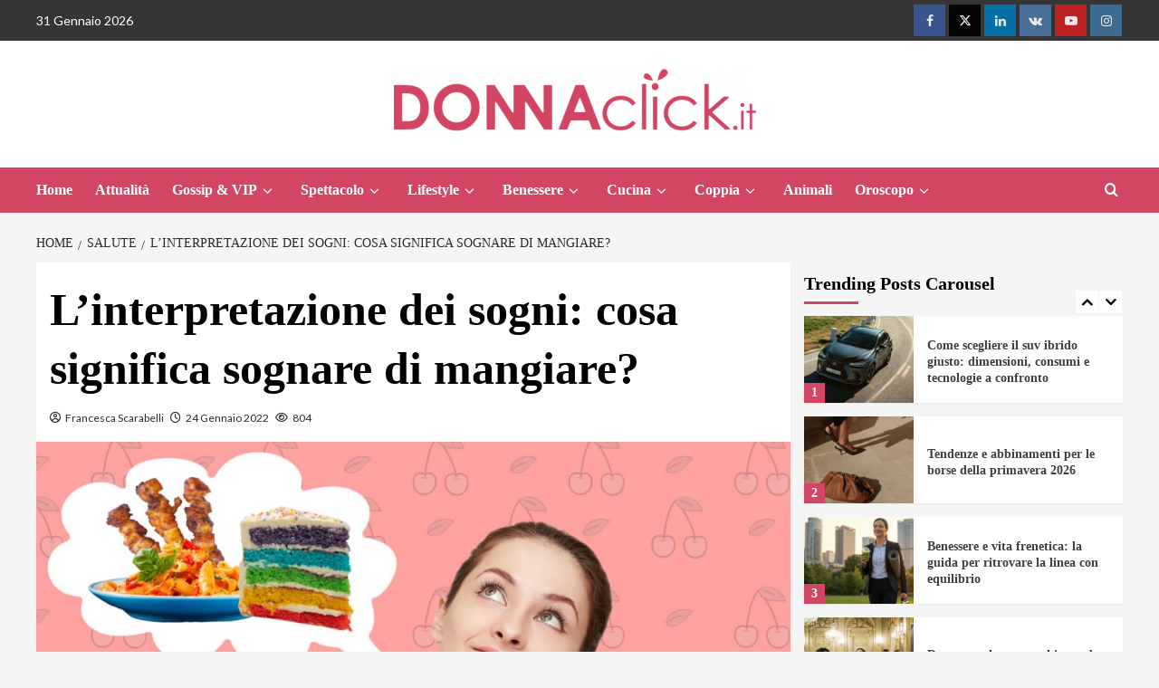

--- FILE ---
content_type: text/html; charset=UTF-8
request_url: https://www.donnaclick.it/salute-donna/psicologia/linterpretazione-dei-sogni-cosa-significa-sognare-di-mangiare/
body_size: 30174
content:
<!doctype html>
<html lang="it-IT">
<head>
    <meta charset="UTF-8">
    <meta name="viewport" content="width=device-width, initial-scale=1">
    <link rel="profile" href="http://gmpg.org/xfn/11">
	<meta name="google-site-verification" content="zMbhCACay8pBIeyBCFBhUkcQ2mvZ_I8ViYUn1KWQRN0" />

	
	<!-- InMobi Choice. Consent Manager Tag v3.0 (for TCF 2.2) -->
<script type="text/javascript" async=true>
(function() {
  var host = window.location.hostname;
  var element = document.createElement('script');
  var firstScript = document.getElementsByTagName('script')[0];
  var url = 'https://cmp.inmobi.com'
    .concat('/choice/', '5uBzFnJdUcdpe', '/', host, '/choice.js?tag_version=V3');
  var uspTries = 0;
  var uspTriesLimit = 3;
  element.async = true;
  element.type = 'text/javascript';
  element.src = url;

  firstScript.parentNode.insertBefore(element, firstScript);

  function makeStub() {
    var TCF_LOCATOR_NAME = '__tcfapiLocator';
    var queue = [];
    var win = window;
    var cmpFrame;

    function addFrame() {
      var doc = win.document;
      var otherCMP = !!(win.frames[TCF_LOCATOR_NAME]);

      if (!otherCMP) {
        if (doc.body) {
          var iframe = doc.createElement('iframe');

          iframe.style.cssText = 'display:none';
          iframe.name = TCF_LOCATOR_NAME;
          doc.body.appendChild(iframe);
        } else {
          setTimeout(addFrame, 5);
        }
      }
      return !otherCMP;
    }

    function tcfAPIHandler() {
      var gdprApplies;
      var args = arguments;

      if (!args.length) {
        return queue;
      } else if (args[0] === 'setGdprApplies') {
        if (
          args.length > 3 &&
          args[2] === 2 &&
          typeof args[3] === 'boolean'
        ) {
          gdprApplies = args[3];
          if (typeof args[2] === 'function') {
            args[2]('set', true);
          }
        }
      } else if (args[0] === 'ping') {
        var retr = {
          gdprApplies: gdprApplies,
          cmpLoaded: false,
          cmpStatus: 'stub'
        };

        if (typeof args[2] === 'function') {
          args[2](retr);
        }
      } else {
        if(args[0] === 'init' && typeof args[3] === 'object') {
          args[3] = Object.assign(args[3], { tag_version: 'V3' });
        }
        queue.push(args);
      }
    }

    function postMessageEventHandler(event) {
      var msgIsString = typeof event.data === 'string';
      var json = {};

      try {
        if (msgIsString) {
          json = JSON.parse(event.data);
        } else {
          json = event.data;
        }
      } catch (ignore) {}

      var payload = json.__tcfapiCall;

      if (payload) {
        window.__tcfapi(
          payload.command,
          payload.version,
          function(retValue, success) {
            var returnMsg = {
              __tcfapiReturn: {
                returnValue: retValue,
                success: success,
                callId: payload.callId
              }
            };
            if (msgIsString) {
              returnMsg = JSON.stringify(returnMsg);
            }
            if (event && event.source && event.source.postMessage) {
              event.source.postMessage(returnMsg, '*');
            }
          },
          payload.parameter
        );
      }
    }

    while (win) {
      try {
        if (win.frames[TCF_LOCATOR_NAME]) {
          cmpFrame = win;
          break;
        }
      } catch (ignore) {}

      if (win === window.top) {
        break;
      }
      win = win.parent;
    }
    if (!cmpFrame) {
      addFrame();
      win.__tcfapi = tcfAPIHandler;
      win.addEventListener('message', postMessageEventHandler, false);
    }
  };

  makeStub();

  function makeGppStub() {
    const CMP_ID = 10;
    const SUPPORTED_APIS = [
      '2:tcfeuv2',
      '6:uspv1',
      '7:usnatv1',
      '8:usca',
      '9:usvav1',
      '10:uscov1',
      '11:usutv1',
      '12:usctv1'
    ];

    window.__gpp_addFrame = function (n) {
      if (!window.frames[n]) {
        if (document.body) {
          var i = document.createElement("iframe");
          i.style.cssText = "display:none";
          i.name = n;
          document.body.appendChild(i);
        } else {
          window.setTimeout(window.__gpp_addFrame, 10, n);
        }
      }
    };
    window.__gpp_stub = function () {
      var b = arguments;
      __gpp.queue = __gpp.queue || [];
      __gpp.events = __gpp.events || [];

      if (!b.length || (b.length == 1 && b[0] == "queue")) {
        return __gpp.queue;
      }

      if (b.length == 1 && b[0] == "events") {
        return __gpp.events;
      }

      var cmd = b[0];
      var clb = b.length > 1 ? b[1] : null;
      var par = b.length > 2 ? b[2] : null;
      if (cmd === "ping") {
        clb(
          {
            gppVersion: "1.1", // must be “Version.Subversion”, current: “1.1”
            cmpStatus: "stub", // possible values: stub, loading, loaded, error
            cmpDisplayStatus: "hidden", // possible values: hidden, visible, disabled
            signalStatus: "not ready", // possible values: not ready, ready
            supportedAPIs: SUPPORTED_APIS, // list of supported APIs
            cmpId: CMP_ID, // IAB assigned CMP ID, may be 0 during stub/loading
            sectionList: [],
            applicableSections: [-1],
            gppString: "",
            parsedSections: {},
          },
          true
        );
      } else if (cmd === "addEventListener") {
        if (!("lastId" in __gpp)) {
          __gpp.lastId = 0;
        }
        __gpp.lastId++;
        var lnr = __gpp.lastId;
        __gpp.events.push({
          id: lnr,
          callback: clb,
          parameter: par,
        });
        clb(
          {
            eventName: "listenerRegistered",
            listenerId: lnr, // Registered ID of the listener
            data: true, // positive signal
            pingData: {
              gppVersion: "1.1", // must be “Version.Subversion”, current: “1.1”
              cmpStatus: "stub", // possible values: stub, loading, loaded, error
              cmpDisplayStatus: "hidden", // possible values: hidden, visible, disabled
              signalStatus: "not ready", // possible values: not ready, ready
              supportedAPIs: SUPPORTED_APIS, // list of supported APIs
              cmpId: CMP_ID, // list of supported APIs
              sectionList: [],
              applicableSections: [-1],
              gppString: "",
              parsedSections: {},
            },
          },
          true
        );
      } else if (cmd === "removeEventListener") {
        var success = false;
        for (var i = 0; i < __gpp.events.length; i++) {
          if (__gpp.events[i].id == par) {
            __gpp.events.splice(i, 1);
            success = true;
            break;
          }
        }
        clb(
          {
            eventName: "listenerRemoved",
            listenerId: par, // Registered ID of the listener
            data: success, // status info
            pingData: {
              gppVersion: "1.1", // must be “Version.Subversion”, current: “1.1”
              cmpStatus: "stub", // possible values: stub, loading, loaded, error
              cmpDisplayStatus: "hidden", // possible values: hidden, visible, disabled
              signalStatus: "not ready", // possible values: not ready, ready
              supportedAPIs: SUPPORTED_APIS, // list of supported APIs
              cmpId: CMP_ID, // CMP ID
              sectionList: [],
              applicableSections: [-1],
              gppString: "",
              parsedSections: {},
            },
          },
          true
        );
      } else if (cmd === "hasSection") {
        clb(false, true);
      } else if (cmd === "getSection" || cmd === "getField") {
        clb(null, true);
      }
      //queue all other commands
      else {
        __gpp.queue.push([].slice.apply(b));
      }
    };
    window.__gpp_msghandler = function (event) {
      var msgIsString = typeof event.data === "string";
      try {
        var json = msgIsString ? JSON.parse(event.data) : event.data;
      } catch (e) {
        var json = null;
      }
      if (typeof json === "object" && json !== null && "__gppCall" in json) {
        var i = json.__gppCall;
        window.__gpp(
          i.command,
          function (retValue, success) {
            var returnMsg = {
              __gppReturn: {
                returnValue: retValue,
                success: success,
                callId: i.callId,
              },
            };
            event.source.postMessage(msgIsString ? JSON.stringify(returnMsg) : returnMsg, "*");
          },
          "parameter" in i ? i.parameter : null,
          "version" in i ? i.version : "1.1"
        );
      }
    };
    if (!("__gpp" in window) || typeof window.__gpp !== "function") {
      window.__gpp = window.__gpp_stub;
      window.addEventListener("message", window.__gpp_msghandler, false);
      window.__gpp_addFrame("__gppLocator");
    }
  };

  makeGppStub();

  var uspStubFunction = function() {
    var arg = arguments;
    if (typeof window.__uspapi !== uspStubFunction) {
      setTimeout(function() {
        if (typeof window.__uspapi !== 'undefined') {
          window.__uspapi.apply(window.__uspapi, arg);
        }
      }, 500);
    }
  };

  var checkIfUspIsReady = function() {
    uspTries++;
    if (window.__uspapi === uspStubFunction && uspTries < uspTriesLimit) {
      console.warn('USP is not accessible');
    } else {
      clearInterval(uspInterval);
    }
  };

  if (typeof window.__uspapi === 'undefined') {
    window.__uspapi = uspStubFunction;
    var uspInterval = setInterval(checkIfUspIsReady, 6000);
  }
})();
</script>
<!-- End InMobi Choice. Consent Manager Tag v3.0 (for TCF 2.2) -->
	
	<script async src="https://www.googletagmanager.com/gtag/js?id=G-M4ZJPB673T"></script>
    <script>
      window.dataLayer = window.dataLayer || [];
      function gtag(){dataLayer.push(arguments);}
      gtag('js', new Date());
      gtag('config', 'G-M4ZJPB673T');
    </script>

	
    <meta name='robots' content='index, follow, max-image-preview:large, max-snippet:-1, max-video-preview:-1' />
	<style>img:is([sizes="auto" i], [sizes^="auto," i]) { contain-intrinsic-size: 3000px 1500px }</style>
	<link rel='preload' href='https://fonts.googleapis.com/css?family=Lato%3A400%2C700%7CSource%2BSans%2BPro%3A400%2C700&#038;subset=latin&#038;display=swap' as='style' onload="this.onload=null;this.rel='stylesheet'" type='text/css' media='all' crossorigin='anonymous'>

	<!-- This site is optimized with the Yoast SEO plugin v26.8 - https://yoast.com/product/yoast-seo-wordpress/ -->
	<title>L&#039;interpretazione dei sogni: cosa significa sognare di mangiare?</title>
	<meta name="description" content="Ma non è sempre così semplice dare la giusta interpretazione dei sogni Vediamo, di seguito, alcune possibili significati di sognare di mangiare." />
	<link rel="canonical" href="https://www.donnaclick.it/salute-donna/psicologia/linterpretazione-dei-sogni-cosa-significa-sognare-di-mangiare/" />
	<meta property="og:locale" content="it_IT" />
	<meta property="og:type" content="article" />
	<meta property="og:title" content="L&#039;interpretazione dei sogni: cosa significa sognare di mangiare?" />
	<meta property="og:description" content="Ma non è sempre così semplice dare la giusta interpretazione dei sogni Vediamo, di seguito, alcune possibili significati di sognare di mangiare." />
	<meta property="og:url" content="https://www.donnaclick.it/salute-donna/psicologia/linterpretazione-dei-sogni-cosa-significa-sognare-di-mangiare/" />
	<meta property="og:site_name" content="Donnaclick" />
	<meta property="article:published_time" content="2022-01-24T11:00:41+00:00" />
	<meta property="article:modified_time" content="2022-01-24T11:05:11+00:00" />
	<meta property="og:image" content="https://www.donnaclick.it/wp-content/uploads/sites/8/2021/11/cibo-ok.jpg" />
	<meta property="og:image:width" content="1217" />
	<meta property="og:image:height" content="694" />
	<meta property="og:image:type" content="image/jpeg" />
	<meta name="author" content="Francesca Scarabelli" />
	<meta name="twitter:card" content="summary_large_image" />
	<meta name="twitter:label1" content="Scritto da" />
	<meta name="twitter:data1" content="Francesca Scarabelli" />
	<meta name="twitter:label2" content="Tempo di lettura stimato" />
	<meta name="twitter:data2" content="5 minuti" />
	<script type="application/ld+json" class="yoast-schema-graph">{"@context":"https://schema.org","@graph":[{"@type":"Article","@id":"https://www.donnaclick.it/salute-donna/psicologia/linterpretazione-dei-sogni-cosa-significa-sognare-di-mangiare/#article","isPartOf":{"@id":"https://www.donnaclick.it/salute-donna/psicologia/linterpretazione-dei-sogni-cosa-significa-sognare-di-mangiare/"},"author":{"name":"Francesca Scarabelli","@id":"https://www.donnaclick.it/#/schema/person/4b328b558571d971c223a0614f8007db"},"headline":"L&#8217;interpretazione dei sogni: cosa significa sognare di mangiare?","datePublished":"2022-01-24T11:00:41+00:00","dateModified":"2022-01-24T11:05:11+00:00","mainEntityOfPage":{"@id":"https://www.donnaclick.it/salute-donna/psicologia/linterpretazione-dei-sogni-cosa-significa-sognare-di-mangiare/"},"wordCount":1043,"commentCount":0,"publisher":{"@id":"https://www.donnaclick.it/#organization"},"image":{"@id":"https://www.donnaclick.it/salute-donna/psicologia/linterpretazione-dei-sogni-cosa-significa-sognare-di-mangiare/#primaryimage"},"thumbnailUrl":"https://www.donnaclick.it/wp-content/uploads/2021/11/cibo-ok.jpg","keywords":["cibi","interpretazione","mangiare","significato","sogni"],"articleSection":["Psicologia","Psicologo Online","Salute"],"inLanguage":"it-IT","potentialAction":[{"@type":"CommentAction","name":"Comment","target":["https://www.donnaclick.it/salute-donna/psicologia/linterpretazione-dei-sogni-cosa-significa-sognare-di-mangiare/#respond"]}]},{"@type":"WebPage","@id":"https://www.donnaclick.it/salute-donna/psicologia/linterpretazione-dei-sogni-cosa-significa-sognare-di-mangiare/","url":"https://www.donnaclick.it/salute-donna/psicologia/linterpretazione-dei-sogni-cosa-significa-sognare-di-mangiare/","name":"L'interpretazione dei sogni: cosa significa sognare di mangiare?","isPartOf":{"@id":"https://www.donnaclick.it/#website"},"primaryImageOfPage":{"@id":"https://www.donnaclick.it/salute-donna/psicologia/linterpretazione-dei-sogni-cosa-significa-sognare-di-mangiare/#primaryimage"},"image":{"@id":"https://www.donnaclick.it/salute-donna/psicologia/linterpretazione-dei-sogni-cosa-significa-sognare-di-mangiare/#primaryimage"},"thumbnailUrl":"https://www.donnaclick.it/wp-content/uploads/2021/11/cibo-ok.jpg","datePublished":"2022-01-24T11:00:41+00:00","dateModified":"2022-01-24T11:05:11+00:00","description":"Ma non è sempre così semplice dare la giusta interpretazione dei sogni Vediamo, di seguito, alcune possibili significati di sognare di mangiare.","breadcrumb":{"@id":"https://www.donnaclick.it/salute-donna/psicologia/linterpretazione-dei-sogni-cosa-significa-sognare-di-mangiare/#breadcrumb"},"inLanguage":"it-IT","potentialAction":[{"@type":"ReadAction","target":["https://www.donnaclick.it/salute-donna/psicologia/linterpretazione-dei-sogni-cosa-significa-sognare-di-mangiare/"]}]},{"@type":"ImageObject","inLanguage":"it-IT","@id":"https://www.donnaclick.it/salute-donna/psicologia/linterpretazione-dei-sogni-cosa-significa-sognare-di-mangiare/#primaryimage","url":"https://www.donnaclick.it/wp-content/uploads/2021/11/cibo-ok.jpg","contentUrl":"https://www.donnaclick.it/wp-content/uploads/2021/11/cibo-ok.jpg","width":1217,"height":694},{"@type":"BreadcrumbList","@id":"https://www.donnaclick.it/salute-donna/psicologia/linterpretazione-dei-sogni-cosa-significa-sognare-di-mangiare/#breadcrumb","itemListElement":[{"@type":"ListItem","position":1,"name":"Home","item":"https://www.donnaclick.it/"},{"@type":"ListItem","position":2,"name":"L&#8217;interpretazione dei sogni: cosa significa sognare di mangiare?"}]},{"@type":"WebSite","@id":"https://www.donnaclick.it/#website","url":"https://www.donnaclick.it/","name":"Donnaclick","description":"Il magazine sul mondo della Donna","publisher":{"@id":"https://www.donnaclick.it/#organization"},"potentialAction":[{"@type":"SearchAction","target":{"@type":"EntryPoint","urlTemplate":"https://www.donnaclick.it/?s={search_term_string}"},"query-input":{"@type":"PropertyValueSpecification","valueRequired":true,"valueName":"search_term_string"}}],"inLanguage":"it-IT"},{"@type":"Organization","@id":"https://www.donnaclick.it/#organization","name":"Donnaclick","url":"https://www.donnaclick.it/","logo":{"@type":"ImageObject","inLanguage":"it-IT","@id":"https://www.donnaclick.it/#/schema/logo/image/","url":"https://www.donnaclick.it/wp-content/uploads/2025/06/donnaclick_logo-e1749811848290.png","contentUrl":"https://www.donnaclick.it/wp-content/uploads/2025/06/donnaclick_logo-e1749811848290.png","width":400,"height":70,"caption":"Donnaclick"},"image":{"@id":"https://www.donnaclick.it/#/schema/logo/image/"}},{"@type":"Person","@id":"https://www.donnaclick.it/#/schema/person/4b328b558571d971c223a0614f8007db","name":"Francesca Scarabelli","image":{"@type":"ImageObject","inLanguage":"it-IT","@id":"https://www.donnaclick.it/#/schema/person/image/","url":"https://secure.gravatar.com/avatar/046fa5495b2e487cab167899c1a3acd7ec5226495ee2305e1e401194e4bed197?s=96&d=mm&r=g","contentUrl":"https://secure.gravatar.com/avatar/046fa5495b2e487cab167899c1a3acd7ec5226495ee2305e1e401194e4bed197?s=96&d=mm&r=g","caption":"Francesca Scarabelli"},"url":"https://www.donnaclick.it/author/francescas/"}]}</script>
	<!-- / Yoast SEO plugin. -->


<link rel="amphtml" href="https://www.donnaclick.it/salute-donna/psicologia/linterpretazione-dei-sogni-cosa-significa-sognare-di-mangiare/amp/" /><meta name="generator" content="AMP for WP 1.1.11"/><link rel='dns-prefetch' href='//www.donnaclick.it' />
<link rel='dns-prefetch' href='//fonts.googleapis.com' />
<link rel='preconnect' href='https://fonts.googleapis.com' />
<link rel='preconnect' href='https://fonts.gstatic.com' />
<link rel="alternate" type="application/rss+xml" title="Donnaclick &raquo; Feed" href="https://www.donnaclick.it/feed/" />
<link rel="alternate" type="application/rss+xml" title="Donnaclick &raquo; Feed dei commenti" href="https://www.donnaclick.it/comments/feed/" />
<link rel="alternate" type="application/rss+xml" title="Donnaclick &raquo; L&#8217;interpretazione dei sogni: cosa significa sognare di mangiare? Feed dei commenti" href="https://www.donnaclick.it/salute-donna/psicologia/linterpretazione-dei-sogni-cosa-significa-sognare-di-mangiare/feed/" />
<script type="text/javascript">
/* <![CDATA[ */
window._wpemojiSettings = {"baseUrl":"https:\/\/s.w.org\/images\/core\/emoji\/16.0.1\/72x72\/","ext":".png","svgUrl":"https:\/\/s.w.org\/images\/core\/emoji\/16.0.1\/svg\/","svgExt":".svg","source":{"concatemoji":"https:\/\/www.donnaclick.it\/wp-includes\/js\/wp-emoji-release.min.js?ver=6.8.3"}};
/*! This file is auto-generated */
!function(s,n){var o,i,e;function c(e){try{var t={supportTests:e,timestamp:(new Date).valueOf()};sessionStorage.setItem(o,JSON.stringify(t))}catch(e){}}function p(e,t,n){e.clearRect(0,0,e.canvas.width,e.canvas.height),e.fillText(t,0,0);var t=new Uint32Array(e.getImageData(0,0,e.canvas.width,e.canvas.height).data),a=(e.clearRect(0,0,e.canvas.width,e.canvas.height),e.fillText(n,0,0),new Uint32Array(e.getImageData(0,0,e.canvas.width,e.canvas.height).data));return t.every(function(e,t){return e===a[t]})}function u(e,t){e.clearRect(0,0,e.canvas.width,e.canvas.height),e.fillText(t,0,0);for(var n=e.getImageData(16,16,1,1),a=0;a<n.data.length;a++)if(0!==n.data[a])return!1;return!0}function f(e,t,n,a){switch(t){case"flag":return n(e,"\ud83c\udff3\ufe0f\u200d\u26a7\ufe0f","\ud83c\udff3\ufe0f\u200b\u26a7\ufe0f")?!1:!n(e,"\ud83c\udde8\ud83c\uddf6","\ud83c\udde8\u200b\ud83c\uddf6")&&!n(e,"\ud83c\udff4\udb40\udc67\udb40\udc62\udb40\udc65\udb40\udc6e\udb40\udc67\udb40\udc7f","\ud83c\udff4\u200b\udb40\udc67\u200b\udb40\udc62\u200b\udb40\udc65\u200b\udb40\udc6e\u200b\udb40\udc67\u200b\udb40\udc7f");case"emoji":return!a(e,"\ud83e\udedf")}return!1}function g(e,t,n,a){var r="undefined"!=typeof WorkerGlobalScope&&self instanceof WorkerGlobalScope?new OffscreenCanvas(300,150):s.createElement("canvas"),o=r.getContext("2d",{willReadFrequently:!0}),i=(o.textBaseline="top",o.font="600 32px Arial",{});return e.forEach(function(e){i[e]=t(o,e,n,a)}),i}function t(e){var t=s.createElement("script");t.src=e,t.defer=!0,s.head.appendChild(t)}"undefined"!=typeof Promise&&(o="wpEmojiSettingsSupports",i=["flag","emoji"],n.supports={everything:!0,everythingExceptFlag:!0},e=new Promise(function(e){s.addEventListener("DOMContentLoaded",e,{once:!0})}),new Promise(function(t){var n=function(){try{var e=JSON.parse(sessionStorage.getItem(o));if("object"==typeof e&&"number"==typeof e.timestamp&&(new Date).valueOf()<e.timestamp+604800&&"object"==typeof e.supportTests)return e.supportTests}catch(e){}return null}();if(!n){if("undefined"!=typeof Worker&&"undefined"!=typeof OffscreenCanvas&&"undefined"!=typeof URL&&URL.createObjectURL&&"undefined"!=typeof Blob)try{var e="postMessage("+g.toString()+"("+[JSON.stringify(i),f.toString(),p.toString(),u.toString()].join(",")+"));",a=new Blob([e],{type:"text/javascript"}),r=new Worker(URL.createObjectURL(a),{name:"wpTestEmojiSupports"});return void(r.onmessage=function(e){c(n=e.data),r.terminate(),t(n)})}catch(e){}c(n=g(i,f,p,u))}t(n)}).then(function(e){for(var t in e)n.supports[t]=e[t],n.supports.everything=n.supports.everything&&n.supports[t],"flag"!==t&&(n.supports.everythingExceptFlag=n.supports.everythingExceptFlag&&n.supports[t]);n.supports.everythingExceptFlag=n.supports.everythingExceptFlag&&!n.supports.flag,n.DOMReady=!1,n.readyCallback=function(){n.DOMReady=!0}}).then(function(){return e}).then(function(){var e;n.supports.everything||(n.readyCallback(),(e=n.source||{}).concatemoji?t(e.concatemoji):e.wpemoji&&e.twemoji&&(t(e.twemoji),t(e.wpemoji)))}))}((window,document),window._wpemojiSettings);
/* ]]> */
</script>
<style id='wp-emoji-styles-inline-css' type='text/css'>

	img.wp-smiley, img.emoji {
		display: inline !important;
		border: none !important;
		box-shadow: none !important;
		height: 1em !important;
		width: 1em !important;
		margin: 0 0.07em !important;
		vertical-align: -0.1em !important;
		background: none !important;
		padding: 0 !important;
	}
</style>
<link rel='stylesheet' id='wp-block-library-css' href='https://www.donnaclick.it/wp-includes/css/dist/block-library/style.min.css?ver=6.8.3' type='text/css' media='all' />
<style id='wp-block-library-theme-inline-css' type='text/css'>
.wp-block-audio :where(figcaption){color:#555;font-size:13px;text-align:center}.is-dark-theme .wp-block-audio :where(figcaption){color:#ffffffa6}.wp-block-audio{margin:0 0 1em}.wp-block-code{border:1px solid #ccc;border-radius:4px;font-family:Menlo,Consolas,monaco,monospace;padding:.8em 1em}.wp-block-embed :where(figcaption){color:#555;font-size:13px;text-align:center}.is-dark-theme .wp-block-embed :where(figcaption){color:#ffffffa6}.wp-block-embed{margin:0 0 1em}.blocks-gallery-caption{color:#555;font-size:13px;text-align:center}.is-dark-theme .blocks-gallery-caption{color:#ffffffa6}:root :where(.wp-block-image figcaption){color:#555;font-size:13px;text-align:center}.is-dark-theme :root :where(.wp-block-image figcaption){color:#ffffffa6}.wp-block-image{margin:0 0 1em}.wp-block-pullquote{border-bottom:4px solid;border-top:4px solid;color:currentColor;margin-bottom:1.75em}.wp-block-pullquote cite,.wp-block-pullquote footer,.wp-block-pullquote__citation{color:currentColor;font-size:.8125em;font-style:normal;text-transform:uppercase}.wp-block-quote{border-left:.25em solid;margin:0 0 1.75em;padding-left:1em}.wp-block-quote cite,.wp-block-quote footer{color:currentColor;font-size:.8125em;font-style:normal;position:relative}.wp-block-quote:where(.has-text-align-right){border-left:none;border-right:.25em solid;padding-left:0;padding-right:1em}.wp-block-quote:where(.has-text-align-center){border:none;padding-left:0}.wp-block-quote.is-large,.wp-block-quote.is-style-large,.wp-block-quote:where(.is-style-plain){border:none}.wp-block-search .wp-block-search__label{font-weight:700}.wp-block-search__button{border:1px solid #ccc;padding:.375em .625em}:where(.wp-block-group.has-background){padding:1.25em 2.375em}.wp-block-separator.has-css-opacity{opacity:.4}.wp-block-separator{border:none;border-bottom:2px solid;margin-left:auto;margin-right:auto}.wp-block-separator.has-alpha-channel-opacity{opacity:1}.wp-block-separator:not(.is-style-wide):not(.is-style-dots){width:100px}.wp-block-separator.has-background:not(.is-style-dots){border-bottom:none;height:1px}.wp-block-separator.has-background:not(.is-style-wide):not(.is-style-dots){height:2px}.wp-block-table{margin:0 0 1em}.wp-block-table td,.wp-block-table th{word-break:normal}.wp-block-table :where(figcaption){color:#555;font-size:13px;text-align:center}.is-dark-theme .wp-block-table :where(figcaption){color:#ffffffa6}.wp-block-video :where(figcaption){color:#555;font-size:13px;text-align:center}.is-dark-theme .wp-block-video :where(figcaption){color:#ffffffa6}.wp-block-video{margin:0 0 1em}:root :where(.wp-block-template-part.has-background){margin-bottom:0;margin-top:0;padding:1.25em 2.375em}
</style>
<style id='global-styles-inline-css' type='text/css'>
:root{--wp--preset--aspect-ratio--square: 1;--wp--preset--aspect-ratio--4-3: 4/3;--wp--preset--aspect-ratio--3-4: 3/4;--wp--preset--aspect-ratio--3-2: 3/2;--wp--preset--aspect-ratio--2-3: 2/3;--wp--preset--aspect-ratio--16-9: 16/9;--wp--preset--aspect-ratio--9-16: 9/16;--wp--preset--color--black: #000000;--wp--preset--color--cyan-bluish-gray: #abb8c3;--wp--preset--color--white: #ffffff;--wp--preset--color--pale-pink: #f78da7;--wp--preset--color--vivid-red: #cf2e2e;--wp--preset--color--luminous-vivid-orange: #ff6900;--wp--preset--color--luminous-vivid-amber: #fcb900;--wp--preset--color--light-green-cyan: #7bdcb5;--wp--preset--color--vivid-green-cyan: #00d084;--wp--preset--color--pale-cyan-blue: #8ed1fc;--wp--preset--color--vivid-cyan-blue: #0693e3;--wp--preset--color--vivid-purple: #9b51e0;--wp--preset--gradient--vivid-cyan-blue-to-vivid-purple: linear-gradient(135deg,rgba(6,147,227,1) 0%,rgb(155,81,224) 100%);--wp--preset--gradient--light-green-cyan-to-vivid-green-cyan: linear-gradient(135deg,rgb(122,220,180) 0%,rgb(0,208,130) 100%);--wp--preset--gradient--luminous-vivid-amber-to-luminous-vivid-orange: linear-gradient(135deg,rgba(252,185,0,1) 0%,rgba(255,105,0,1) 100%);--wp--preset--gradient--luminous-vivid-orange-to-vivid-red: linear-gradient(135deg,rgba(255,105,0,1) 0%,rgb(207,46,46) 100%);--wp--preset--gradient--very-light-gray-to-cyan-bluish-gray: linear-gradient(135deg,rgb(238,238,238) 0%,rgb(169,184,195) 100%);--wp--preset--gradient--cool-to-warm-spectrum: linear-gradient(135deg,rgb(74,234,220) 0%,rgb(151,120,209) 20%,rgb(207,42,186) 40%,rgb(238,44,130) 60%,rgb(251,105,98) 80%,rgb(254,248,76) 100%);--wp--preset--gradient--blush-light-purple: linear-gradient(135deg,rgb(255,206,236) 0%,rgb(152,150,240) 100%);--wp--preset--gradient--blush-bordeaux: linear-gradient(135deg,rgb(254,205,165) 0%,rgb(254,45,45) 50%,rgb(107,0,62) 100%);--wp--preset--gradient--luminous-dusk: linear-gradient(135deg,rgb(255,203,112) 0%,rgb(199,81,192) 50%,rgb(65,88,208) 100%);--wp--preset--gradient--pale-ocean: linear-gradient(135deg,rgb(255,245,203) 0%,rgb(182,227,212) 50%,rgb(51,167,181) 100%);--wp--preset--gradient--electric-grass: linear-gradient(135deg,rgb(202,248,128) 0%,rgb(113,206,126) 100%);--wp--preset--gradient--midnight: linear-gradient(135deg,rgb(2,3,129) 0%,rgb(40,116,252) 100%);--wp--preset--font-size--small: 13px;--wp--preset--font-size--medium: 20px;--wp--preset--font-size--large: 36px;--wp--preset--font-size--x-large: 42px;--wp--preset--spacing--20: 0.44rem;--wp--preset--spacing--30: 0.67rem;--wp--preset--spacing--40: 1rem;--wp--preset--spacing--50: 1.5rem;--wp--preset--spacing--60: 2.25rem;--wp--preset--spacing--70: 3.38rem;--wp--preset--spacing--80: 5.06rem;--wp--preset--shadow--natural: 6px 6px 9px rgba(0, 0, 0, 0.2);--wp--preset--shadow--deep: 12px 12px 50px rgba(0, 0, 0, 0.4);--wp--preset--shadow--sharp: 6px 6px 0px rgba(0, 0, 0, 0.2);--wp--preset--shadow--outlined: 6px 6px 0px -3px rgba(255, 255, 255, 1), 6px 6px rgba(0, 0, 0, 1);--wp--preset--shadow--crisp: 6px 6px 0px rgba(0, 0, 0, 1);}:root { --wp--style--global--content-size: 740px;--wp--style--global--wide-size: 1200px; }:where(body) { margin: 0; }.wp-site-blocks > .alignleft { float: left; margin-right: 2em; }.wp-site-blocks > .alignright { float: right; margin-left: 2em; }.wp-site-blocks > .aligncenter { justify-content: center; margin-left: auto; margin-right: auto; }:where(.wp-site-blocks) > * { margin-block-start: 24px; margin-block-end: 0; }:where(.wp-site-blocks) > :first-child { margin-block-start: 0; }:where(.wp-site-blocks) > :last-child { margin-block-end: 0; }:root { --wp--style--block-gap: 24px; }:root :where(.is-layout-flow) > :first-child{margin-block-start: 0;}:root :where(.is-layout-flow) > :last-child{margin-block-end: 0;}:root :where(.is-layout-flow) > *{margin-block-start: 24px;margin-block-end: 0;}:root :where(.is-layout-constrained) > :first-child{margin-block-start: 0;}:root :where(.is-layout-constrained) > :last-child{margin-block-end: 0;}:root :where(.is-layout-constrained) > *{margin-block-start: 24px;margin-block-end: 0;}:root :where(.is-layout-flex){gap: 24px;}:root :where(.is-layout-grid){gap: 24px;}.is-layout-flow > .alignleft{float: left;margin-inline-start: 0;margin-inline-end: 2em;}.is-layout-flow > .alignright{float: right;margin-inline-start: 2em;margin-inline-end: 0;}.is-layout-flow > .aligncenter{margin-left: auto !important;margin-right: auto !important;}.is-layout-constrained > .alignleft{float: left;margin-inline-start: 0;margin-inline-end: 2em;}.is-layout-constrained > .alignright{float: right;margin-inline-start: 2em;margin-inline-end: 0;}.is-layout-constrained > .aligncenter{margin-left: auto !important;margin-right: auto !important;}.is-layout-constrained > :where(:not(.alignleft):not(.alignright):not(.alignfull)){max-width: var(--wp--style--global--content-size);margin-left: auto !important;margin-right: auto !important;}.is-layout-constrained > .alignwide{max-width: var(--wp--style--global--wide-size);}body .is-layout-flex{display: flex;}.is-layout-flex{flex-wrap: wrap;align-items: center;}.is-layout-flex > :is(*, div){margin: 0;}body .is-layout-grid{display: grid;}.is-layout-grid > :is(*, div){margin: 0;}body{padding-top: 0px;padding-right: 0px;padding-bottom: 0px;padding-left: 0px;}a:where(:not(.wp-element-button)){text-decoration: none;}:root :where(.wp-element-button, .wp-block-button__link){background-color: #32373c;border-width: 0;color: #fff;font-family: inherit;font-size: inherit;line-height: inherit;padding: calc(0.667em + 2px) calc(1.333em + 2px);text-decoration: none;}.has-black-color{color: var(--wp--preset--color--black) !important;}.has-cyan-bluish-gray-color{color: var(--wp--preset--color--cyan-bluish-gray) !important;}.has-white-color{color: var(--wp--preset--color--white) !important;}.has-pale-pink-color{color: var(--wp--preset--color--pale-pink) !important;}.has-vivid-red-color{color: var(--wp--preset--color--vivid-red) !important;}.has-luminous-vivid-orange-color{color: var(--wp--preset--color--luminous-vivid-orange) !important;}.has-luminous-vivid-amber-color{color: var(--wp--preset--color--luminous-vivid-amber) !important;}.has-light-green-cyan-color{color: var(--wp--preset--color--light-green-cyan) !important;}.has-vivid-green-cyan-color{color: var(--wp--preset--color--vivid-green-cyan) !important;}.has-pale-cyan-blue-color{color: var(--wp--preset--color--pale-cyan-blue) !important;}.has-vivid-cyan-blue-color{color: var(--wp--preset--color--vivid-cyan-blue) !important;}.has-vivid-purple-color{color: var(--wp--preset--color--vivid-purple) !important;}.has-black-background-color{background-color: var(--wp--preset--color--black) !important;}.has-cyan-bluish-gray-background-color{background-color: var(--wp--preset--color--cyan-bluish-gray) !important;}.has-white-background-color{background-color: var(--wp--preset--color--white) !important;}.has-pale-pink-background-color{background-color: var(--wp--preset--color--pale-pink) !important;}.has-vivid-red-background-color{background-color: var(--wp--preset--color--vivid-red) !important;}.has-luminous-vivid-orange-background-color{background-color: var(--wp--preset--color--luminous-vivid-orange) !important;}.has-luminous-vivid-amber-background-color{background-color: var(--wp--preset--color--luminous-vivid-amber) !important;}.has-light-green-cyan-background-color{background-color: var(--wp--preset--color--light-green-cyan) !important;}.has-vivid-green-cyan-background-color{background-color: var(--wp--preset--color--vivid-green-cyan) !important;}.has-pale-cyan-blue-background-color{background-color: var(--wp--preset--color--pale-cyan-blue) !important;}.has-vivid-cyan-blue-background-color{background-color: var(--wp--preset--color--vivid-cyan-blue) !important;}.has-vivid-purple-background-color{background-color: var(--wp--preset--color--vivid-purple) !important;}.has-black-border-color{border-color: var(--wp--preset--color--black) !important;}.has-cyan-bluish-gray-border-color{border-color: var(--wp--preset--color--cyan-bluish-gray) !important;}.has-white-border-color{border-color: var(--wp--preset--color--white) !important;}.has-pale-pink-border-color{border-color: var(--wp--preset--color--pale-pink) !important;}.has-vivid-red-border-color{border-color: var(--wp--preset--color--vivid-red) !important;}.has-luminous-vivid-orange-border-color{border-color: var(--wp--preset--color--luminous-vivid-orange) !important;}.has-luminous-vivid-amber-border-color{border-color: var(--wp--preset--color--luminous-vivid-amber) !important;}.has-light-green-cyan-border-color{border-color: var(--wp--preset--color--light-green-cyan) !important;}.has-vivid-green-cyan-border-color{border-color: var(--wp--preset--color--vivid-green-cyan) !important;}.has-pale-cyan-blue-border-color{border-color: var(--wp--preset--color--pale-cyan-blue) !important;}.has-vivid-cyan-blue-border-color{border-color: var(--wp--preset--color--vivid-cyan-blue) !important;}.has-vivid-purple-border-color{border-color: var(--wp--preset--color--vivid-purple) !important;}.has-vivid-cyan-blue-to-vivid-purple-gradient-background{background: var(--wp--preset--gradient--vivid-cyan-blue-to-vivid-purple) !important;}.has-light-green-cyan-to-vivid-green-cyan-gradient-background{background: var(--wp--preset--gradient--light-green-cyan-to-vivid-green-cyan) !important;}.has-luminous-vivid-amber-to-luminous-vivid-orange-gradient-background{background: var(--wp--preset--gradient--luminous-vivid-amber-to-luminous-vivid-orange) !important;}.has-luminous-vivid-orange-to-vivid-red-gradient-background{background: var(--wp--preset--gradient--luminous-vivid-orange-to-vivid-red) !important;}.has-very-light-gray-to-cyan-bluish-gray-gradient-background{background: var(--wp--preset--gradient--very-light-gray-to-cyan-bluish-gray) !important;}.has-cool-to-warm-spectrum-gradient-background{background: var(--wp--preset--gradient--cool-to-warm-spectrum) !important;}.has-blush-light-purple-gradient-background{background: var(--wp--preset--gradient--blush-light-purple) !important;}.has-blush-bordeaux-gradient-background{background: var(--wp--preset--gradient--blush-bordeaux) !important;}.has-luminous-dusk-gradient-background{background: var(--wp--preset--gradient--luminous-dusk) !important;}.has-pale-ocean-gradient-background{background: var(--wp--preset--gradient--pale-ocean) !important;}.has-electric-grass-gradient-background{background: var(--wp--preset--gradient--electric-grass) !important;}.has-midnight-gradient-background{background: var(--wp--preset--gradient--midnight) !important;}.has-small-font-size{font-size: var(--wp--preset--font-size--small) !important;}.has-medium-font-size{font-size: var(--wp--preset--font-size--medium) !important;}.has-large-font-size{font-size: var(--wp--preset--font-size--large) !important;}.has-x-large-font-size{font-size: var(--wp--preset--font-size--x-large) !important;}
:root :where(.wp-block-pullquote){font-size: 1.5em;line-height: 1.6;}
</style>
<link rel='stylesheet' id='covernews-pro-google-fonts-css' href='https://fonts.googleapis.com/css?family=Lato%3A400%2C700%7CSource%2BSans%2BPro%3A400%2C700&#038;subset=latin&#038;display=swap' type='text/css' media='all' />
<link rel='stylesheet' id='covernews-icons-css' href='https://www.donnaclick.it/wp-content/themes/covernews-pro/assets/icons/style.css?ver=6.8.3' type='text/css' media='all' />
<link rel='stylesheet' id='bootstrap-css' href='https://www.donnaclick.it/wp-content/themes/covernews-pro/assets/bootstrap/css/bootstrap.min.css?ver=6.8.3' type='text/css' media='all' />
<link rel='stylesheet' id='magnific-popup-css' href='https://www.donnaclick.it/wp-content/themes/covernews-pro/assets/magnific-popup/magnific-popup.css?ver=6.8.3' type='text/css' media='all' />
<link rel='stylesheet' id='covernews-style-css' href='https://www.donnaclick.it/wp-content/themes/covernews-pro/style.min.css?ver=5.8.0' type='text/css' media='all' />
<style id='covernews-style-inline-css' type='text/css'>



                    body .top-masthead {
            background: #353535;
            }


        
                    body .top-masthead,
            body .top-masthead .top-navigation a:hover,
            body .top-masthead .top-navigation a {
            color: #ffffff;

            }

        
                    body .offcanvas-menu span,
            body .primary-color {
            background-color: #2a2a2a;
            }

            body.default .wp-block-page-list li a,
            body.default .wp-block-latest-posts li a,
            body.default .wp-block-archives li a,
            body.default .widget_recent_comments li,
            body.default .widget_pages li a,
            body.default .widget_archive li a,
            body.default .widget_meta li a,
            body.default .widget_nav_menu li a,
            body.default .widget_recent_entries li a,

            .wp-block-calendar table caption, .wp-block-calendar table tbody,
            .comments-area .comment-author a,
            .comment .comment-reply-link,
            .comments-area .reply a.comment-reply-link,
            .comment-meta a, .comment-meta a:visited,
            .wp-block-categories li a,
            .widget_categories li a,
            body.default .wp-block-latest-comments li a,
            .wp-block-tag-cloud a,
            .wp-block-tag-cloud a:visited,
            .tagcloud a,
            .tagcloud a:visited,
            .logged-in-as a,
            .logged-in-as a:visited,
            body.default .hentry .entry-header-details .post-excerpt a.aft-readmore,
            body.default .post-description .aft-readmore-wrapper a.aft-readmore,

            body.default .entry-content > [class*="wp-block-"] .wp-block-post-title a:not([class]),
            body.default .entry-content > [class*="wp-block-"] .wp-block-categories-list.wp-block-categories a:not([class]),
            .woocommerce ul.cart_list li a, .woocommerce ul.product_list_widget li a,
            body.default.aft-main-banner-slider-grid-2 .slider-with-2-editors-picks .categorized-story span.author-links i,
            body.default.aft-main-banner-slider-grid-2 .slider-with-2-editors-picks .categorized-story span.author-links a,
            body.default.aft-main-banner-slider-full .main-slider.aft-banner-slider .slider-figcaption span.author-links i,
            body.default.aft-main-banner-slider-full .main-slider.aft-banner-slider .slider-figcaption span.author-links a,

            body.default .recentcomments a,
            body.default a.page-numbers,
            body.default .wp-post-author-meta a,
            body.default .entry-meta .tags-links a,
            body.default .em-breadcrumbs ul li a,
            body.default span.author-links a,
            body.default .comments-area .comment-form label,
            body{
            color: #2a2a2a;
            }

            .wp-block-tag-cloud.is-style-outline a,
            .tagcloud a{
            border-color: #2a2a2a;
            }
        
                    .woocommerce #content input.button,
            .woocommerce #respond input#submit,
            .woocommerce a.button,
            .woocommerce button.button,
            .woocommerce input.button,
            .woocommerce-page #content input.button,
            .woocommerce-page #respond input#submit,
            .woocommerce-page a.button,
            .woocommerce-page button.button,
            .woocommerce-page input.button,
            .woocommerce nav.woocommerce-pagination ul li a:focus,
            .woocommerce nav.woocommerce-pagination ul li a:hover,
            .woocommerce nav.woocommerce-pagination ul li span.current,
            .woocommerce #content input.button.alt:hover,
            .woocommerce #respond input#submit.alt:hover,
            .woocommerce a.button.alt:hover,
            .woocommerce button.button.alt:hover,
            .woocommerce input.button.alt:hover,
            .woocommerce-page #content input.button.alt:hover,
            .woocommerce-page #respond input#submit.alt:hover,
            .woocommerce-page a.button.alt:hover,
            .woocommerce-page button.button.alt:hover,
            .woocommerce-page input.button.alt:hover,
            .woocommerce #respond input#submit.alt,
            .woocommerce a.button.alt,
            .woocommerce button.button.alt,
            .woocommerce input.button.alt,

            #infinite-handle span,
            .wp-block-search__button,
            body .wc-block-components-button,
            body .secondary-color,
            body button,
            body input[type="button"],
            body input[type="reset"],
            body input[type="submit"],
            body .site-content .search-form .search-submit,
            body .site-footer .search-form .search-submit,
            body .main-navigation,
            body .em-post-format i,
            .widget-title span::before,
            .em-reated-posts .related-title::before,
            .wp-block-group .wp-block-search__label::before,
            .wp-block-group .wp-block-heading::before,
            .widget_block .wp-block-search__label::before,
            .widget_block .wp-block-heading::before,
            body span.header-after:after,
            body #secondary .widget-title span:after,
            body .af-tabs.nav-tabs > li > a.active:after,
            body .af-tabs.nav-tabs > li > a:hover:after,
            body .exclusive-posts .exclusive-now,
            body span.trending-no,
            body .wp-block-tag-cloud.is-style-outline a:hover,
            body .tagcloud a:hover{
            background: #d24563;
            }

            body.dark.aft-main-banner-slider-grid-2 .slider-with-2-editors-picks .categorized-story .grid-item-metadata .posts-author a:hover,
            body.dark.aft-main-banner-slider-grid-2 .slider-with-2-editors-picks .categorized-story span.item-metadata.posts-date a:hover,
            body.default.aft-main-banner-slider-grid-2 .slider-with-2-editors-picks .categorized-story span.author-links a:hover i,
            body.default.aft-main-banner-slider-grid-2 .slider-with-2-editors-picks .categorized-story span.author-links a:hover,
            body.dark.aft-main-banner-slider-full .main-slider.aft-banner-slider .slider-figcaption .slide-title a:hover,
            body.default.aft-main-banner-slider-full .main-slider.aft-banner-slider .slider-figcaption .slide-title a:hover,
            body.dark.aft-main-banner-slider-grid-2 .slider-with-2-editors-picks .spotlight-post .title-heading .article-title-2 a:hover,
            body.default.aft-main-banner-slider-grid-2 .slider-with-2-editors-picks .spotlight-post .title-heading .article-title-2 a:hover,
            body.dark .entry-content > [class*="wp-block-"] .wp-block-post-title a:not([class]):hover,
            body.default .entry-content > [class*="wp-block-"] .wp-block-post-title a:not([class]):hover,
            body.dark .entry-content > [class*="wp-block-"] .taxonomy-category a:not([class]),
            body.default .entry-content > [class*="wp-block-"] .taxonomy-category a:not([class]),
            body.default .entry-content > [class*="wp-block-"] .wp-block-categories-list.wp-block-categories a:not([class]):hover,
            body.dark .latest-posts-full .header-details-wrapper .entry-title a:hover,
            body.dark .entry-title a:visited:hover,
            body.dark .entry-title a:hover,
            body.dark.archive article .entry-title a:hover,
            body.dark h3.article-title.article-title-1 a:visited:hover,
            body.dark h3.article-title.article-title-1 a:hover,
            body.dark .trending-posts-carousel h3.article-title a:visited:hover,
            body.dark .trending-posts-carousel h3.article-title a:hover,
            body.dark .exclusive-slides a:visited:hover,
            body.dark .exclusive-slides a:hover,
            body.dark .article-title.article-title-1 a:visited:hover,
            body.dark .article-title.article-title-1 a:hover,
            body.dark .article-title a:visited:hover,
            body.dark .article-title a:hover,
            #wp-calendar caption,
            #wp-calendar td#today,
            .wp-calendar-nav a,
            .entry-title a:visited:hover,
            .entry-title a:hover,
            .comments-area .comment-author a:hover,
            .comment .comment-reply-link:hover,
            .comments-area .reply .comment-reply-link:hover,
            .comment-meta a:visited:hover,
            body.default.archive article .entry-title a:hover,
            body.default h3.article-title.article-title-1 a:visited:hover,
            body.default h3.article-title.article-title-1 a:hover,
            .trending-posts-carousel h3.article-title a:visited:hover,
            .trending-posts-carousel h3.article-title a:hover,
            .exclusive-slides a:visited:hover,
            .exclusive-slides a:hover,
            body.default .article-title.article-title-1 a:visited:hover,
            body.default .article-title.article-title-1 a:hover,
            body.default .article-title a:visited:hover,
            body.default .article-title a:hover,

            .default .wp-block-latest-comments a:hover,
            .default .wp-block-page-list li a:hover,
            .default .wp-block-latest-posts li a:hover,
            .default .wp-block-archives li a:hover,
            .default .widget_recent_comments li a:hover,
            .default .widget_pages li a:hover,
            .default .widget_archive li a:hover,
            .default .widget_meta li a:hover,
            .default .widget_nav_menu li a:hover,
            .default .widget_recent_entries li a:hover,

            .item-metadata.posts-date a:hover,
            .hentry .header-details-wrapper .posts-author a:hover,
            .grid-item-metadata .posts-date a:hover,
            .grid-item-metadata .posts-author a:hover,
            .aft-full-title-first .author-links a:hover,
            body.default .aft-comment-count a:hover,
            body.default .aft-view-count a:hover,
            body.default.aft-main-banner-slider-full .main-slider .slider-figcaption .grid-item-metadata .author-links a:hover,
            body.dark.aft-main-banner-slider-full .main-slider .slider-figcaption .grid-item-metadata .author-links a:hover,
            body.default.aft-main-banner-slider-full .main-slider .slider-figcaption .grid-item-metadata .author-links a:hover i,
            body.dark.aft-main-banner-slider-full .main-slider .slider-figcaption .grid-item-metadata .author-links a:hover i,

            body .hentry .entry-header-details .post-excerpt a.aft-readmore:hover,
            body.dark .post-description .aft-readmore-wrapper a.aft-readmore:hover ,
            body.default .post-description .aft-readmore-wrapper a.aft-readmore:hover ,

            body.dark .item-metadata.posts-date a:hover,
            body.dark .hentry .header-details-wrapper .posts-author a:hover,
            body.dark .grid-item-metadata .posts-date a:hover,
            body.dark .grid-item-metadata .posts-author a:hover,
            body.dark .aft-full-title-first .author-links a:hover,
            body.dark .aft-comment-count a:hover,
            body.dark .aft-view-count a:hover,
            body a:hover,
            body a:focus,
            body a:active,
            body .figure-categories-2 .cat-links a
            {
            color: #d24563;
            }

            body .sp-thumbnail-container.sp-selected-thumbnail:before,
            body #loader:after {

            border-left-color: #d24563;

            }


        

                
            body.default .entry-header-details .post-excerpt p a,
            body.default .comment-content a,
            .widget_text a:not([class]),
            .entry-content > [class*="wp-block-"] a:not([class]),
            .entry-content > ul a:not([class]), .entry-content > ul a:not([class]):visited,
            .entry-content > ol a:not([class]), .entry-content > ol a:not([class]):visited,
            .entry-content > h1 a:not([class]),
            .entry-content > h1 a:not([class]):visited,
            .entry-content > h2 a:not([class]),
            .entry-content > h2 a:not([class]):visited,
            .entry-content > h3 a:not([class]),
            .entry-content > h3 a:not([class]):visited,
            .entry-content > h4 a:not([class]),
            .entry-content > h4 a:not([class]):visited,
            .entry-content > h5 a:not([class]),
            .entry-content > h5 a:not([class]):visited,
            .entry-content > h6 a:not([class]),
            .entry-content > h6 a:not([class]):visited,
            .entry-content > p a:not([class]), .entry-content > p a:not([class]):visited,
            a{
            color: #2196f3;

            }

            .af-tabs.nav-tabs > li.active > a,
            .af-tabs.nav-tabs > li:hover > a,
            .af-tabs.nav-tabs > li:focus > a{
            color: #2196f3;
            }

            a:visited{
            color: #2196f3;
            }
        
                    body h1,
            body h2,
            body h2 span,
            body h3,
            body h4,
            body h5,
            body h6,
            body .entry-title a,
            body .wp-block-search__label,
            body #primary .widget-title,
            body .af-tabs.nav-tabs > li > a,
            body .af-tabs.nav-tabs > li.active > a, .af-tabs.nav-tabs > li:hover > a, .af-tabs.nav-tabs > li:focus > a{
            color: #000000;

            }
        
                    body h1,
            body h2,
            body h2 span,
            body h3,
            body h4,
            body h5,
            body h6,
            body .wp-block-search__label {
            line-height: 1.3;
            }
        
        
            body .header-layout-2 .site-header .main-navigation.aft-sticky-navigation .site-branding .site-title a,
            body .main-navigation.aft-sticky-navigation span.af-mobile-site-title-wrap .site-title a,
            body .main-navigation .menu li a button,
            body .main-navigation .menu ul.menu-desktop > li > a:visited,
            body .main-navigation .menu ul.menu-desktop > li > a .angle-down,
            body .main-navigation .menu ul.menu-desktop > li > a,
            body .search-icon,
            body .search-icon:visited,
            body .search-icon:hover,
            body .search-icon:focus,
            body .search-icon:active
            {
            color: #ffffff;
            }
            body .search-overlay.reveal-search .search-icon i.fa.fa-search:after,
            body .search-overlay.reveal-search .search-icon i.fa.fa-search:before,
            body .search-overlay.reveal-search .search-icon i.fa.search:after,
            body .ham,
            body .ham:before,
            body .ham:after,
            body .main-navigation ul>li>a:after
            {
            background-color: #ffffff;
            }
            @media only screen and (max-width: 991px) {
            .navigation-container ul li a{
            color: #ffffff;
            }
            .main-navigation .menu .menu-mobile li a button:before,
            .main-navigation .menu .menu-mobile li a button:after{
            background-color: #ffffff;
            }
            }
        
        
            body span.menu-description
            {
            background: #353535;
            }

        
        
            body span.menu-description
            {
            color: #ffffff;
            }

        

        
            body.default.aft-main-banner-slider-full .main-slider.aft-banner-slider .slider-figcaption .slide-title a,
            body.default.aft-main-banner-slider-grid-2 .slider-with-2-editors-picks .spotlight-post .title-heading .article-title-2 a,
            body .nav-previous a, body .nav-next a,
            body.default.archive article .entry-title a,
            body.default h3.article-title a,
            body.default h3.article-title.article-title-1 a,
            body .trending-posts-carousel h3.article-title a,
            body .exclusive-slides a
            {
            color: #404040;
            }

            body.default.archive article .entry-title a:visited,
            body.default h3.article-title a:visited,
            body.default h3.article-title.article-title-1 a:visited,
            body .trending-posts-carousel h3.article-title a:visited,
            body .exclusive-slides a:visited
            {
            color: #404040;
            }

        
                    body.dark .categorized-story .title-heading .article-title-2 a:visited:hover,
            body.dark .categorized-story .title-heading .article-title-2 a,
            body .categorized-story .title-heading .article-title-2 a:visited:hover,
            body .categorized-story .title-heading .article-title-2 a,
            body.dark .full-plus-list .spotlight-post:first-of-type figcaption h3 a:hover,
            body .full-plus-list .spotlight-post:first-of-type figcaption h3 a:hover,
            body.dark .slider-figcaption-1 .article-title a:visited:hover,
            body.dark .slider-figcaption-1 .article-title a:hover,
            .slider-figcaption-1 .article-title a:visited:hover,
            .slider-figcaption-1 .article-title a:hover,
            body.default .slider-figcaption-1 .slide-title a,
            body.dark .slider-figcaption-1 .slide-title a,
            body .categorized-story .title-heading .article-title-2 a,
            body .full-plus-list .spotlight-post:first-of-type figcaption h3 a{
            color: #ffffff;
            }

            body.default .slider-figcaption-1 .slide-title a:visited,
            body.dark .slider-figcaption-1 .slide-title a:visited,
            body .categorized-story .title-heading .article-title-2 a:visited,
            body.default .full-plus-list .spotlight-post:first-of-type figcaption h3 a:visited,
            body .full-plus-list .spotlight-post:first-of-type figcaption h3 a:visited{
            color: #ffffff;
            }


        
                    body .figure-categories-bg .em-post-format:before{
            background: #ffffff;
            }
            body span.trending-no,
            body .em-post-format{
            color: #ffffff;
            }

        

                    body,
            body button,
            body input,
            body select,
            body optgroup,
            body textarea {
            font-family: Lato;
            }

        
                    body h1,
            body h2,
            body h3,
            body h4,
            body h5,
            body h6,
            .bs-exclusive-now,
            .blockspare-posts-block-post-category a,
            .blockspare-posts-block-post-grid-byline,
            body .wp-block-search__label,
            body .main-navigation a,
            body .font-family-1,
            body .site-description,
            body .trending-posts-line,
            body .exclusive-posts,
            body .widget-title,
            body .em-widget-subtitle,
            body .entry-meta .item-metadata,
            body .grid-item-metadata .item-metadata,
            body .grid-item-metadata span.item-metadata.posts-author,
            body .grid-item-metadata span.aft-comment-count,
            body .grid-item-metadata span.aft-view-count,
            body .af-navcontrols .slide-count,
            body .figure-categories .cat-links,
            body .nav-links a,
            body span.trending-no {
            font-family: Source Sans Pro;
            }

        

                    .article-title, .site-branding .site-title, .main-navigation .menu ul li a, .slider-figcaption .slide-title {
            letter-spacing: 0px;
            line-height: 1.3;
            }

                <!--        category color starts-->

        
            body .figure-categories .cat-links a.category-color-1 {
            background-color: #d24563;
            }
            .aft-main-banner-slider-list-tabbed .af-main-banner-editors-picks .figure-categories .cat-links a.covernews-categories ,
            .aft-main-banner-slider-list .af-main-banner-editors-picks .figure-categories .cat-links a.covernews-categories ,
            body .tabbed-story .figure-categories .cat-links a.covernews-categories ,
            body .trending-story .figure-categories .cat-links a.covernews-categories.category-color-1,
            body .list .spotlight-post .figure-categories .cat-links a.covernews-categories.category-color-1,
            body .full-plus-list .spotlight-post .figure-categories .cat-links a.covernews-categories.category-color-1,
            body .covernews_tabbed_posts_widget .figure-categories .cat-links a.covernews-categories.category-color-1,
            body .trending-posts-vertical-carousel .figure-categories .cat-links a.covernews-categories.category-color-1

            {
            color: #d24563;
            }

            body.aft-main-banner-slider-grid .trending-story .figure-categories .cat-links a.covernews-categories,
            body .full-plus-list .spotlight-post:first-of-type .figure-categories .cat-links a.covernews-categories.category-color-1,
            body .full-plus-list .spotlight-post:first-of-type .figure-categories .cat-links a.covernews-categories,
            body .figure-categories .cat-links a.covernews-categories
            {
            color: #ffffff;
            background-color: #d24563;
            }

            body span.header-after.category-color-1:after{
            background: #d24563;
            }

        

        
            body .figure-categories .cat-links a.category-color-2 {
            background-color: #2a4051;
            }

            body .trending-story .figure-categories .cat-links a.covernews-categories.category-color-2,
            body .list .spotlight-post .figure-categories .cat-links a.covernews-categories.category-color-2,
            body .full-plus-list .spotlight-post .figure-categories .cat-links a.covernews-categories.category-color-2,
            body .covernews_tabbed_posts_widget .figure-categories .cat-links a.covernews-categories.category-color-2,
            body .trending-posts-vertical-carousel .figure-categories .cat-links a.covernews-categories.category-color-2
            {
            color: #2a4051;
            }

            body.aft-main-banner-slider-grid .trending-story .figure-categories .cat-links a.covernews-categories.category-color-2,
            body .full-plus-list .spotlight-post:first-of-type .figure-categories .cat-links a.covernews-categories.category-color-2{
            color: #ffffff;
            background-color: #2a4051;
            }

            body span.header-after.category-color-2:after{
            background: #2a4051;
            }
        
        
            body .figure-categories .cat-links a.category-color-3 {
            background-color: #d60000;
            }

            body .trending-story .figure-categories .cat-links a.covernews-categories.category-color-3,
            body .list .spotlight-post .figure-categories .cat-links a.covernews-categories.category-color-3,
            body .full-plus-list .spotlight-post .figure-categories .cat-links a.covernews-categories.category-color-3,
            body .covernews_tabbed_posts_widget .figure-categories .cat-links a.covernews-categories.category-color-3,
            body .trending-posts-vertical-carousel .figure-categories .cat-links a.covernews-categories.category-color-3
            {
            color: #d60000;
            }
            body.aft-main-banner-slider-grid .trending-story .figure-categories .cat-links a.covernews-categories.category-color-3,
            body .full-plus-list .spotlight-post:first-of-type .figure-categories .cat-links a.covernews-categories.category-color-3{
            color: #ffffff;
            background-color: #d60000;
            }

            body span.header-after.category-color-3:after{
            background: #d60000;
            }
        
        
            body .figure-categories .cat-links a.category-color-4 {
            background-color: #1e73be;
            }

            body .trending-story .figure-categories .cat-links a.covernews-categories.category-color-4,
            body .list .spotlight-post .figure-categories .cat-links a.covernews-categories.category-color-4,
            body .full-plus-list .spotlight-post .figure-categories .cat-links a.covernews-categories.category-color-4,
            body .covernews_tabbed_posts_widget .figure-categories .cat-links a.covernews-categories.category-color-4,
            body .trending-posts-vertical-carousel .figure-categories .cat-links a.covernews-categories.category-color-4
            {
            color: #1e73be;
            }
            body.aft-main-banner-slider-grid .trending-story .figure-categories .cat-links a.covernews-categories.category-color-4,
            body .full-plus-list .spotlight-post:first-of-type .figure-categories .cat-links a.covernews-categories.category-color-4{
            color: #ffffff;
            background-color: #1e73be;
            }

            body span.header-after.category-color-4:after{
            background: #1e73be;
            }
        
        
            body .figure-categories .cat-links a.category-color-5 {
            background-color: #f99500;
            }

            body .trending-story .figure-categories .cat-links a.covernews-categories.category-color-5,
            body .list .spotlight-post .figure-categories .cat-links a.covernews-categories.category-color-5,
            body .full-plus-list .spotlight-post .figure-categories .cat-links a.covernews-categories.category-color-5,
            body .covernews_tabbed_posts_widget .figure-categories .cat-links a.covernews-categories.category-color-5,
            body .trending-posts-vertical-carousel .figure-categories .cat-links a.covernews-categories.category-color-5
            {
            color: #f99500;
            }
            body.aft-main-banner-slider-grid .trending-story .figure-categories .cat-links a.covernews-categories.category-color-5,
            body .full-plus-list .spotlight-post:first-of-type .figure-categories .cat-links a.covernews-categories.category-color-5{
            color: #ffffff;
            background-color: #f99500;
            }

            body span.header-after.category-color-5:after{
            background: #f99500;
            }
        
        
            body .figure-categories .cat-links a.category-color-6 {
            background-color: #61c436;
            }

            body .trending-story .figure-categories .cat-links a.covernews-categories.category-color-6,
            body .list .spotlight-post .figure-categories .cat-links a.covernews-categories.category-color-6,
            body .full-plus-list .spotlight-post .figure-categories .cat-links a.covernews-categories.category-color-6,
            body .covernews_tabbed_posts_widget .figure-categories .cat-links a.covernews-categories.category-color-6,
            body .trending-posts-vertical-carousel .figure-categories .cat-links a.covernews-categories.category-color-6
            {
            color: #61c436;
            }
            body.aft-main-banner-slider-grid .trending-story .figure-categories .cat-links a.covernews-categories.category-color-6,
            body .full-plus-list .spotlight-post:first-of-type .figure-categories .cat-links a.covernews-categories.category-color-6{
            color: #ffffff;
            background-color: #61c436;
            }

            body span.header-after.category-color-6:after{
            background: #61c436;
            }
        
        
            body .figure-categories .cat-links a.category-color-7 {
            background-color: #a66bbe;
            }

            body .trending-story .figure-categories .cat-links a.covernews-categories.category-color-7,
            body .list .spotlight-post .figure-categories .cat-links a.covernews-categories.category-color-7,
            body .full-plus-list .spotlight-post .figure-categories .cat-links a.covernews-categories.category-color-7,
            body .covernews_tabbed_posts_widget .figure-categories .cat-links a.covernews-categories.category-color-7,
            body .trending-posts-vertical-carousel .figure-categories .cat-links a.covernews-categories.category-color-7
            {
            color: #a66bbe;
            }
            body.aft-main-banner-slider-grid .trending-story .figure-categories .cat-links a.covernews-categories.category-color-7,
            body .full-plus-list .spotlight-post:first-of-type .figure-categories .cat-links a.covernews-categories.category-color-7{
            color: #ffffff;
            background-color: #a66bbe;
            }

            body span.header-after.category-color-7:after{
            background: #a66bbe;
            }
        
        
            body .figure-categories .cat-links a.category-color-8 {
            background-color: #ffffff;
            color: #404040;
            }

            body .trending-story .figure-categories .cat-links a.covernews-categories.category-color-8,
            body .list .spotlight-post .figure-categories .cat-links a.covernews-categories.category-color-8,
            body .full-plus-list .spotlight-post .figure-categories .cat-links a.covernews-categories.category-color-8,
            body .covernews_tabbed_posts_widget .figure-categories .cat-links a.covernews-categories.category-color-8,
            body .trending-posts-vertical-carousel .figure-categories .cat-links a.covernews-categories.category-color-8
            {
            color: #404040;
            }
            body.aft-main-banner-slider-grid .trending-story .figure-categories .cat-links a.covernews-categories.category-color-8,
            body .full-plus-list .spotlight-post:first-of-type .figure-categories .cat-links a.covernews-categories.category-color-8{
            color: #404040;
            background-color: #ffffff;
            }

            body span.header-after.category-color-8:after{
            background: #ffffff;
            color: #404040;
            }
        
                    body .site-footer{
            background: #1f2125;

            }

        
                    body.dark .site-footer .wp-block-tag-cloud a:visited:hover,
            body.dark .site-footer .wp-block-tag-cloud a:hover,
            body.dark .site-footer .tagcloud a:visited:hover,
            body.dark .site-footer .tagcloud a:hover,

            body .site-footer .wp-block-group h1,
            body .site-footer .wp-block-group h2,
            body .site-footer .wp-block-group h2 span,
            body .site-footer .wp-block-group h3,
            body .site-footer .wp-block-group h4,
            body .site-footer .wp-block-group h5,
            body .site-footer .wp-block-group h6,
            body .site-footer .wp-block-search__label,

            body .site-footer h1,
            body .site-footer h2,
            body .site-footer h2 span,
            body .site-footer h3,
            body .site-footer h4,
            body .site-footer h5,
            body .site-footer h6,

            body.dark .site-footer a,
            body.dark .site-footer a:visited,
            body.dark .site-footer .widget ul li a,
            body.default .site-footer .recentcomments a,
            body.default .site-footer .wp-block-page-list li a,
            body.default .site-footer .wp-block-latest-posts li a,
            body.default .site-footer .wp-block-archives li a,
            body.default .site-footer .widget_recent_comments li,
            body.default .site-footer .widget_pages li a,
            body.default .site-footer .widget_archive li a,
            body.default .site-footer .widget_meta li a,
            body.default .site-footer .widget_nav_menu li a,
            body.default .site-footer .widget_recent_entries li a,
            body.default .site-footer .wp-block-latest-comments li a,
            body .site-footer .af-tabs.nav-tabs > li > a,

            body .site-footer .woocommerce ul.cart_list li a,
            body .site-footer .woocommerce ul.product_list_widget li a,

            body .site-footer #wp-calendar caption,
            body .site-footer #wp-calendar td#today,
            body .site-footer .wp-calendar-nav a,

            body .site-footer .wp-block-calendar table caption,
            body .site-footer #wp-calendar thead th,
            body .site-footer .wp-block-calendar table tbody,
            body .site-footer,
            body .site-footer .widget-title span,
            body .site-footer .site-title a,
            body .site-footer .site-description,
            body .site-footer a {
            color: #ffffff;

            }

            .site-footer .social-widget-menu ul li a,
            .site-footer .em-author-details ul li a,
            .site-footer .wp-block-tag-cloud.is-style-outline a,
            .site-footer .tagcloud a
            {
            border-color: #ffffff;
            }

            .site-footer a:visited {
            color: #ffffff;
            }


        
                    body .site-info {
            background: #d24563;

            }

        
                    body .site-info,
            body .site-info a,
            body .site-info a:visited {
            color: #ffffff;

            }

        
                    body .mailchimp-block {
            background: #24262b;

            }
        

                    body .mc4wp-form-fields input[type="text"], body .mc4wp-form-fields input[type="email"] {
            border-color: #4d5b73;

            }
        

                    @media only screen and (min-width: 1025px) and (max-width: 1599px) {
            body .covernews_posts_slider_widget .slider-figcaption .slide-title,
            body .af-main-banner .slider-figcaption .slide-title,
            body.aft-main-banner-slider-carousel .af-main-banner .slider-figcaption .slide-title {
            font-size: 35px;
            }
            }
            @media only screen and (min-width: 1600px) {
            body .covernews_posts_slider_widget .slider-figcaption .slide-title,
            body .af-main-banner .slider-figcaption .slide-title,
            body.aft-main-banner-slider-carousel .af-main-banner .slider-figcaption .slide-title{
            font-size: 35px;
            }
            }
            @media only screen and (max-width: 768px) {
            body .covernews_posts_slider_widget .slider-figcaption .slide-title,
            body .af-main-banner .slider-figcaption .slide-title,
            body.aft-main-banner-slider-carousel .af-main-banner .slider-figcaption .slide-title{
            font-size: 24px;
            }
            }
            @media only screen and (max-width: 480px) {
            body .covernews_posts_slider_widget .slider-figcaption .slide-title,
            body .af-main-banner .slider-figcaption .slide-title,
            body.aft-main-banner-slider-carousel .af-main-banner .slider-figcaption .slide-title{
            font-size: 18px;
            }
            }
        

        
            body,
            button,
            input,
            select,
            optgroup,
            .textwidget p,
            textarea
            {
            font-size: 16px;
            }

            blockquote{
            font-size: calc(16px + 20%);
            }

        
        

            body.single .entry-content-wrap,
            body.single .hentry .entry-header-details .post-excerpt
            {
            font-size: 18px;
            }

            body .entry-content-wrap blockquote{
            font-size: calc(18px + 20%);
            }

        
                    .widget-title span,
            body .covernews-heading-style,
            body .em-reated-posts .related-title,
            body blockquote cite,
            body .af-tabs.nav-tabs > li > a,
            body #secondary .af-tabs.nav-tabs > li > a,
            body #primary .af-tabs.nav-tabs > li > a,
            body footer .widget-title,
            .wp-block-group .wp-block-search__label,
            .wp-block-group .wp-block-heading,
            body .widget_block .wp-block-search__label,
            body .widget_block .wp-block-heading,
            body #secondary .widget-title span,
            body span.header-after
            {
            font-size: 20px;
            }

        
                    body .aft-grid-double-column .spotlight-post .article-title,
            body .latest-posts-list .archive-layout-list .entry-title,
            body .slider-with-2-editors-picks .af-main-banner-editors-picks.layout-2 .col-sm-6.odd-grid .title-heading .article-title-2,
            body .slider-with-3-editors-picks .af-main-banner-editors-picks.layout-2 .col-sm-6.odd-grid:first-child .title-heading .article-title-2,
            body .covernews_single_col_categorised_posts .article-title,
            body .full .spotlight-post figcaption h3 a,
            body .full-plus-list .spotlight-post:first-of-type figcaption .article-title,
            body .full-plus-list .spotlight-post:first-of-type figcaption h3 a,
            body .categorized-story .title-heading .article-title-2
            {
            font-size: 18px;
            }

            @media only screen and (max-width: 767px){
            body .aft-grid-double-column .spotlight-post .article-title,
            body .latest-posts-list .archive-layout-list .entry-title,
            body .slider-with-2-editors-picks .af-main-banner-editors-picks.layout-2 .col-sm-6.odd-grid .title-heading .article-title-2,
            body .slider-with-3-editors-picks .af-main-banner-editors-picks.layout-2 .col-sm-6.odd-grid:first-child .title-heading .article-title-2,
            body .covernews_single_col_categorised_posts .article-title,
            body .full .spotlight-post figcaption h3 a,
            body .full-plus-list .spotlight-post:first-of-type figcaption .article-title,
            body .full-plus-list .spotlight-post:first-of-type figcaption h3 a,
            body .categorized-story .title-heading .article-title-2
            {
            font-size: 18px;
            }
            }

            @media only screen and (min-width: 1600px){
            body .aft-grid-double-column .spotlight-post .article-title,
            body .latest-posts-list .archive-layout-list .entry-title,
            body .full-plus-list .spotlight-post:first-of-type figcaption .article-title,
            body .full-plus-list .spotlight-post:first-of-type figcaption h3 a {
            font-size: calc(18px + 4px);
            }
            }

        
                    body .slider-with-4-editors-picks .af-main-banner-editors-picks.layout-2 .col-sm-6.odd-grid .title-heading .article-title-2,
            body .slider-with-3-editors-picks .af-main-banner-editors-picks.layout-2 .col-sm-6.odd-grid:not(:first-child) .title-heading .article-title-2,
            body .nav-previous a,
            body .nav-next a,
            body .wp-block-latest-comments .wp-block-latest-comments__comment-meta,
            body .wp-block-page-list li a,
            body .wp-block-latest-posts li a,
            body .wp-block-archives li a,
            body .wp-block-categories li a,
            body .widget_recent_comments li a,
            body .widget #recentcomments li,
            body .widget_pages li a,
            body .widget_archive li a,
            body .widget_meta li a,
            body .widget_categories li,
            body .widget_nav_menu li a,
            body .widget_recent_entries li a,
            body .article-title
            {
            font-size: 15px;
            }
            body.aft-main-banner-slider-list .af-main-banner .af-main-banner-editors-picks h3.article-title,
            body.aft-main-banner-slider-list .af-main-banner .banner-trending-posts-wrapper h3.article-title,
            body .af-main-banner .af-main-banner-editors-picks .tabbed-container h3.article-title,

            body.aft-main-banner-slider-editors-picks-trending .af-main-banner .banner-trending-posts-wrapper h3.article-title,
            body.aft-main-banner-slider-list-tabbed .af-main-banner .banner-trending-posts-wrapper h3.article-title,

            body .exclusive-posts{
            font-size: calc(15px - 1px);
            }
            body .wp-block-tag-cloud.is-style-outline a,
            body .tagcloud a {
            font-size: calc(15px - 1px) !important;
            }
            .banner-trending-posts-wrapper h3,
            .article-tabbed-list h3.article-title,
            body .list h3.article-title,
            body .covernews_trending_posts_carousel_widget h3.article-title,
            .full-plus-list h3.article-title,
            body .col-sm-15 h3.article-title{
            font-size: calc(15px - 1px);
            }

        

                    body.archive .latest-posts-full .entry-title,
            body.archive .content-area .page-title,
            body.search-results .content-area .header-title-wrapper .page-title,
            body header.entry-header h1.entry-title{
            font-size: 50px;
            }
            @media screen and (max-width: 768px) {
            body.archive .latest-posts-full .entry-title,
            body.archive .content-area .page-title,
            body.search-results .content-area .header-title-wrapper .page-title,
            body header.entry-header h1.entry-title{
            font-size: 28px;
            }
            }
            @media screen and (max-width: 480px) {
            body.archive .latest-posts-full .entry-title,
            body.archive .content-area .page-title,
            body.search-results .content-area .header-title-wrapper .page-title,
            body header.entry-header h1.entry-title{
            font-size: 24px;
            }
            }

        
                    body #primary .em-widget-subtitle {
            font-size: 20px;
            }

        
        .elementor-template-full-width .elementor-section.elementor-section-full_width > .elementor-container,
        .elementor-template-full-width .elementor-section.elementor-section-boxed > .elementor-container{
        max-width: 1200px;
        }
        @media (min-width: 1600px){
        .elementor-template-full-width .elementor-section.elementor-section-full_width > .elementor-container,
        .elementor-template-full-width .elementor-section.elementor-section-boxed > .elementor-container{
        max-width: 1600px;
        }
        }

        .align-content-left .elementor-section-stretched,
        .align-content-right .elementor-section-stretched {
        max-width: 100%;
        left: 0 !important;
        }


</style>
<script type="text/javascript" src="https://www.donnaclick.it/wp-includes/js/jquery/jquery.min.js?ver=3.7.1" id="jquery-core-js"></script>
<script type="text/javascript" src="https://www.donnaclick.it/wp-includes/js/jquery/jquery-migrate.min.js?ver=3.4.1" id="jquery-migrate-js"></script>
<link rel="https://api.w.org/" href="https://www.donnaclick.it/wp-json/" /><link rel="alternate" title="JSON" type="application/json" href="https://www.donnaclick.it/wp-json/wp/v2/posts/303582" /><link rel="EditURI" type="application/rsd+xml" title="RSD" href="https://www.donnaclick.it/xmlrpc.php?rsd" />
<meta name="generator" content="WordPress 6.8.3" />
<link rel='shortlink' href='https://www.donnaclick.it/?p=303582' />
<link rel="alternate" title="oEmbed (JSON)" type="application/json+oembed" href="https://www.donnaclick.it/wp-json/oembed/1.0/embed?url=https%3A%2F%2Fwww.donnaclick.it%2Fsalute-donna%2Fpsicologia%2Flinterpretazione-dei-sogni-cosa-significa-sognare-di-mangiare%2F" />
<link rel="alternate" title="oEmbed (XML)" type="text/xml+oembed" href="https://www.donnaclick.it/wp-json/oembed/1.0/embed?url=https%3A%2F%2Fwww.donnaclick.it%2Fsalute-donna%2Fpsicologia%2Flinterpretazione-dei-sogni-cosa-significa-sognare-di-mangiare%2F&#038;format=xml" />
<link rel="pingback" href="https://www.donnaclick.it/xmlrpc.php">        <style type="text/css">
                        .site-title,
            .site-description {
                position: absolute;
                clip: rect(1px, 1px, 1px, 1px);
                display: none;
            }

            

        </style>
        <style type="text/css" id="custom-background-css">
body.custom-background { background-color: #f5f5f5; }
</style>
	<link rel="icon" href="https://www.donnaclick.it/wp-content/uploads/2025/06/cropped-donnaclick_favicon-32x32.jpeg" sizes="32x32" />
<link rel="icon" href="https://www.donnaclick.it/wp-content/uploads/2025/06/cropped-donnaclick_favicon-192x192.jpeg" sizes="192x192" />
<link rel="apple-touch-icon" href="https://www.donnaclick.it/wp-content/uploads/2025/06/cropped-donnaclick_favicon-180x180.jpeg" />
<meta name="msapplication-TileImage" content="https://www.donnaclick.it/wp-content/uploads/2025/06/cropped-donnaclick_favicon-270x270.jpeg" />
		<style type="text/css" id="wp-custom-css">
			body{
		max-width: 1280px;
    margin: auto;
}

header#masthead {
    background: #ffffff;
}

.trending-posts-carousel.slider-trending.slick-vertical.slick-initialized.slick-slider {
    margin-top: 14px;
}

.af-main-banner-editors-picks.layout-2.categorized-story.col-sm-4 {
    margin-top: 39px;
}

.trending-story.categorized-story .spotlight-post, .af-main-banner-editors-picks .spotlight-post {
    margin: 0px 0px 11px 0px;
}

h2.comments-title {
    display: none;
}

.figure-categories.figure-categories-bg {
    display: none;
}

@media (max-width: 600px) {
    .col-sm-15{width: 100%;}
}

@media (max-width: 600px) {
    body.full-width-content #primary .covernews_tabbed_posts_widget .tab-content .article-list-item .col-image,
    body.full-width-content #primary .covernews_tabbed_posts_widget .tab-content .article-list-item .col-details{
        width: 100%;
    }
}

@media only screen and (max-width: 600px) {
    section.error-404.not-found {
        text-align: center;
        width: 80%;
    }
    .site-content section.error-404.not-found .search-form label{
        width: 100%
    }
    .site-content section.error-404.not-found .search-form .search-submit{
        width: auto;
    }
    .single-column-posts .col-details ,
    .full-item-details.col-details {
        padding: 10px;
    }
    #secondary .widget ul .col-image {
        margin: 0;
        padding: 0;
    }

}

@media only screen and (max-width: 600px) {
    .container{padding: 0 20px;}

    .icon-search {line-height: 60px;}
    .header-layout-2 .site-branding {
        width: 75%;
        float: left;
        margin: 15px 0px;
    }
    .header-layout-2 .af-cart-wrapper {width: 35px;}
    .insta-item {
        width: 50%;
        float: left;
    }

}


@media only screen and (max-width: 600px) {
    .header-layout-3 .main-navigation.aft-sticky-navigation span.af-mobile-site-title-wrap, 
    .header-layout-1 .main-navigation.aft-sticky-navigation span.af-mobile-site-title-wrap{
        top:10px;
    }

    .header-layout-2 .site-branding .site-title {
        font-size: 24px;
    }
    .header-layout-2 .cart-search {
        top: 5px;
    }
    .header-layout-2 .main-navigation .toggle-menu a{
        margin-top: 5px;
    }
    .main-navigation.aft-sticky-navigation span.af-mobile-site-title-wrap .site-title{
        font-size: 24px;
        margin-bottom: 0;
    }
    .aft-banner-2 .slider-with-2-editors-picks .col-sm-6{width: 100%;}

    .spotlight-post, #secondary .widget, .single-column-posts{
        margin: 0 0 15px 0;
    }
    figure.gallery-item .gallery-icon img {
        width: 100%;
    }

    .checkbox input[type=checkbox]{
        position: inherit;
        margin-left: 0;
    }
    .trending-posts-carousel {
        height: auto;
    }
    .covernews_single_col_categorised_posts .col-image, .article-list-item .col-image{
        margin:0px;
        width: 100%;
        padding: 0;
    }
    .aft-banner-6 .main-slider .data-bg-slide,
    .aft-banner-4 .main-slider .data-bg-slide,
    .aft-banner-2 .slider-with-2-editors-picks .main-slider .data-bg-slide,
    .default-content-layout #secondary .posts-carousel .data-bg-featured, 
    .em-latest-post-carousel .data-bg-slide, 
    #secondary .data-widget-slide,
    .covernews_posts_slider_widget .data-widget-slide,
    .main-banner-3rd .main-slider .data-bg-slide,
    .aft-banner-2 .slider-with-3-editors-picks .main-slider .data-bg-slide,
    .slick-item .data-bg-slide {
        height: 260px;
    }
    
    .covernews_tabbed_posts_widget .article-list-item .col-image {
        width: 35%;
        height: auto;
        display: inline-block;
        vertical-align: top;
        margin: 0;
    }
    .covernews_tabbed_posts_widget .article-list-item .col-details {
        width: 62%;
        padding: 0 15px 0;
        display: inline-block;
        vertical-align: top;
    }

    .main-navigation.aft-sticky-navigation span.af-mobile-site-title-wrap img{
        max-width: 250px;
    }
    .aft-main-banner-slider-grid-2 .slider-with-2-editors-picks .af-main-banner-editors-picks.layout-2 .col-sm-6.odd-grid .data-bg-featured,
    .trending-story.categorized-story .data-bg-featured,
    .af-main-banner-editors-picks .data-bg-featured,
    .align-content-left .col-md-4.latest-posts-grid .data-bg-categorised,
    .align-content-right .col-md-4.latest-posts-grid .data-bg-categorised,
    .em-reated-posts .data-bg-categorised,
    #secondary .covernews_double_col_categorised_posts .data-bg-categorised,
    .default-content-layout .posts-carousel .data-bg-featured, 
    .default-content-layout .af-main-banner-latest-posts .data-bg-categorised, 
    .covernews_double_col_categorised_posts .data-bg-categorised,
    .af-main-banner-featured-posts .data-bg-featured,
    .aft-banner-2 .slider-with-3-editors-picks .data-bg-featured{
        height: 260px;
    }
    .slider-with-3-editors-picks .af-main-banner-editors-picks.layout-2 .col-sm-6.odd-grid:nth-child(2), 
    .af-main-banner-editors-picks.layout-2 .odd-grid:nth-child(odd){
        padding-right: 10px;
    }
    #primary .archive-layout-list .prime-row,
    #primary .covernews_single_col_categorised_posts .prime-row{
        padding: 0 10px;
    }
    #primary .archive-layout-list .align-items-center.no-post-image .col-five.col-image {
        padding-right: 10px;
        padding-left: 10px;
    }
}

li.tab.tab-popular {
    display: none;
}

span.menu-description {
    display: none;
}

.aft-banner-9 .main-slider, .aft-banner-5 .main-slider, .aft-banner-2 .main-slider, .aft-banner-1 .main-slider {
    max-height: 510px;
    overflow: hidden;
}		</style>
		</head>

<body class="wp-singular post-template-default single single-post postid-303582 single-format-standard custom-background wp-custom-logo wp-embed-responsive wp-theme-covernews-pro default-content-layout scrolldown-sticky-header aft-sticky-header aft-sticky-sidebar aft-main-banner-slider-editors-picks aft-container-default default single-content-mode-default header-image-default align-content-left aft-and">


<div id="page" class="site">
    <a class="skip-link screen-reader-text" href="#content">Skip to content</a>

<div class="header-layout-3">
    <div class="top-masthead">

        <div class="container">
            <div class="row">
                                    <div class="col-xs-12 col-sm-12 col-md-8 device-center">
                                                    <span class="topbar-date">
                                        31 Gennaio 2026                                    </span>

                        
                                            </div>
                                                    <div class="col-xs-12 col-sm-12 col-md-4 pull-right">
                        <div class="social-navigation"><ul id="social-menu" class="menu"><li id="menu-item-44" class="menu-item menu-item-type-custom menu-item-object-custom menu-item-44"><a href="https://facebook.com/afthemes"><span class="screen-reader-text">Facebook</span></a></li>
<li id="menu-item-45" class="menu-item menu-item-type-custom menu-item-object-custom menu-item-45"><a href="https://twitter.com/afthemes"><span class="screen-reader-text">Twitter</span></a></li>
<li id="menu-item-48" class="menu-item menu-item-type-custom menu-item-object-custom menu-item-48"><a href="https://linkedin.com/afthemes"><span class="screen-reader-text">Linkedin</span></a></li>
<li id="menu-item-52" class="menu-item menu-item-type-custom menu-item-object-custom menu-item-52"><a href="https://vk.com/afthemes"><span class="screen-reader-text">VK</span></a></li>
<li id="menu-item-46" class="menu-item menu-item-type-custom menu-item-object-custom menu-item-46"><a href="https://youtube.com/afthemes"><span class="screen-reader-text">Youtube</span></a></li>
<li id="menu-item-47" class="menu-item menu-item-type-custom menu-item-object-custom menu-item-47"><a href="https://instagram.com/afthemes"><span class="screen-reader-text">Instagram</span></a></li>
</ul></div>                    </div>
                            </div>
        </div>
    </div> <!--    Topbar Ends-->
<header id="masthead" class="site-header">
        <div class="masthead-banner " data-background="">
        <div class="container">
            <div class="row">
                <div class="col-md-12">
                    <div class="site-branding">
                        <a href="https://www.donnaclick.it/" class="custom-logo-link" rel="home"><img width="400" height="70" src="https://www.donnaclick.it/wp-content/uploads/2025/06/donnaclick_logo-e1749811848290.png" class="custom-logo" alt="Donnaclick" decoding="async" loading="lazy" /></a>                            <p class="site-title font-family-1">
                                <a href="https://www.donnaclick.it/"
                                   rel="home">Donnaclick</a>
                            </p>
                        
                                                    <p class="site-description">Il magazine sul mondo della Donna</p>
                                            </div>
                </div>
                <div class="col-md-12">
                                <div class="banner-promotions-wrapper">
                                    <div class="promotion-section">
                        <a href="https://afthemes.com" target="_blank">
                                                    </a>
                    </div>
                                

            </div>
            <!-- Trending line END -->
                            </div>
            </div>
        </div>
    </div>
    <nav id="site-navigation" class="main-navigation">
        <div class="container">
            <div class="row">
                <div class="kol-12">
                    <div class="navigation-container">





                        <span class="toggle-menu" aria-controls="primary-menu" aria-expanded="false">
                            <a href="javascript:void(0)" class="aft-void-menu">
                                <span class="screen-reader-text">Primary Menu</span>
                                 <i class="ham"></i>
                            </a>
                        </span>
                        <span class="af-mobile-site-title-wrap">
                            <a href="https://www.donnaclick.it/" class="custom-logo-link" rel="home"><img width="400" height="70" src="https://www.donnaclick.it/wp-content/uploads/2025/06/donnaclick_logo-e1749811848290.png" class="custom-logo" alt="Donnaclick" decoding="async" loading="lazy" /></a>                            <p class="site-title font-family-1">
                                <a href="https://www.donnaclick.it/"
                                   rel="home">Donnaclick</a>
                            </p>
                        </span>
                        <div class="menu main-menu"><ul id="primary-menu" class="menu"><li id="menu-item-483082" class="menu-item menu-item-type-custom menu-item-object-custom menu-item-home menu-item-483082"><a href="https://www.donnaclick.it">Home</a></li>
<li id="menu-item-483083" class="menu-item menu-item-type-taxonomy menu-item-object-category menu-item-483083"><a href="https://www.donnaclick.it/attualita/">Attualità</a></li>
<li id="menu-item-482964" class="menu-item menu-item-type-taxonomy menu-item-object-category menu-item-has-children menu-item-482964"><a href="https://www.donnaclick.it/gossip/">Gossip &amp; VIP</a>
<ul class="sub-menu">
	<li id="menu-item-482965" class="menu-item menu-item-type-taxonomy menu-item-object-category menu-item-482965"><a href="https://www.donnaclick.it/vip/">VIP</a></li>
</ul>
</li>
<li id="menu-item-482966" class="menu-item menu-item-type-taxonomy menu-item-object-category menu-item-has-children menu-item-482966"><a href="https://www.donnaclick.it/spettacolo/">Spettacolo</a>
<ul class="sub-menu">
	<li id="menu-item-482967" class="menu-item menu-item-type-taxonomy menu-item-object-category menu-item-482967"><a href="https://www.donnaclick.it/televisione/">Tv</a></li>
	<li id="menu-item-482968" class="menu-item menu-item-type-taxonomy menu-item-object-category menu-item-482968"><a href="https://www.donnaclick.it/cinema/">Cinema</a></li>
	<li id="menu-item-482969" class="menu-item menu-item-type-taxonomy menu-item-object-category menu-item-482969"><a href="https://www.donnaclick.it/teatro/">Teatro</a></li>
	<li id="menu-item-482970" class="menu-item menu-item-type-taxonomy menu-item-object-category menu-item-482970"><a href="https://www.donnaclick.it/musica/">Musica</a></li>
	<li id="menu-item-482971" class="menu-item menu-item-type-taxonomy menu-item-object-category menu-item-482971"><a href="https://www.donnaclick.it/cultura/">Cultura</a></li>
</ul>
</li>
<li id="menu-item-482972" class="menu-item menu-item-type-taxonomy menu-item-object-category menu-item-has-children menu-item-482972"><a href="https://www.donnaclick.it/lifestyle/">Lifestyle</a>
<ul class="sub-menu">
	<li id="menu-item-482974" class="menu-item menu-item-type-taxonomy menu-item-object-category menu-item-482974"><a href="https://www.donnaclick.it/moda/">Moda</a></li>
	<li id="menu-item-482975" class="menu-item menu-item-type-taxonomy menu-item-object-category menu-item-482975"><a href="https://www.donnaclick.it/shopping/">Shopping</a></li>
	<li id="menu-item-482976" class="menu-item menu-item-type-taxonomy menu-item-object-category menu-item-482976"><a href="https://www.donnaclick.it/matrimonio/">Matrimonio</a></li>
	<li id="menu-item-482977" class="menu-item menu-item-type-taxonomy menu-item-object-category menu-item-482977"><a href="https://www.donnaclick.it/mamma/bambini/tempo-libero/">Tempo libero</a></li>
	<li id="menu-item-482979" class="menu-item menu-item-type-taxonomy menu-item-object-category menu-item-482979"><a href="https://www.donnaclick.it/makeup/">Make-up</a></li>
	<li id="menu-item-482980" class="menu-item menu-item-type-taxonomy menu-item-object-category menu-item-482980"><a href="https://www.donnaclick.it/storie/">Storie</a></li>
	<li id="menu-item-482981" class="menu-item menu-item-type-taxonomy menu-item-object-category menu-item-482981"><a href="https://www.donnaclick.it/casa/">Casa</a></li>
	<li id="menu-item-482889" class="menu-item menu-item-type-taxonomy menu-item-object-category menu-item-482889"><a href="https://www.donnaclick.it/come-fare/">Guide</a></li>
</ul>
</li>
<li id="menu-item-482890" class="menu-item menu-item-type-taxonomy menu-item-object-category menu-item-has-children menu-item-482890"><a href="https://www.donnaclick.it/benessere-e-salute/">Benessere</a>
<ul class="sub-menu">
	<li id="menu-item-482891" class="menu-item menu-item-type-taxonomy menu-item-object-category current-post-ancestor current-menu-parent current-post-parent menu-item-482891"><a href="https://www.donnaclick.it/salute-donna/">Salute</a></li>
	<li id="menu-item-482892" class="menu-item menu-item-type-taxonomy menu-item-object-category menu-item-482892"><a href="https://www.donnaclick.it/mamma/gravidanza-0/alimentazione/">Alimentazione</a></li>
	<li id="menu-item-482893" class="menu-item menu-item-type-taxonomy menu-item-object-category menu-item-482893"><a href="https://www.donnaclick.it/bellezza/">Bellezza</a></li>
	<li id="menu-item-482894" class="menu-item menu-item-type-taxonomy menu-item-object-category current-post-ancestor current-menu-parent current-post-parent menu-item-482894"><a href="https://www.donnaclick.it/salute-donna/psicologo-online/">Psicologo</a></li>
	<li id="menu-item-482895" class="menu-item menu-item-type-taxonomy menu-item-object-category menu-item-482895"><a href="https://www.donnaclick.it/shopping/guida-acquisto/guida-sport/">Guida Sport</a></li>
	<li id="menu-item-482896" class="menu-item menu-item-type-taxonomy menu-item-object-category menu-item-482896"><a href="https://www.donnaclick.it/salute-donna/sessualita/">Sessualità</a></li>
	<li id="menu-item-482897" class="menu-item menu-item-type-taxonomy menu-item-object-category menu-item-482897"><a href="https://www.donnaclick.it/mamma/gravidanza-0/">Gravidanza</a></li>
	<li id="menu-item-482991" class="menu-item menu-item-type-taxonomy menu-item-object-category menu-item-482991"><a href="https://www.donnaclick.it/mamma/">Mamma</a></li>
</ul>
</li>
<li id="menu-item-482993" class="menu-item menu-item-type-taxonomy menu-item-object-category menu-item-has-children menu-item-482993"><a href="https://www.donnaclick.it/cucina/">Cucina</a>
<ul class="sub-menu">
	<li id="menu-item-482989" class="menu-item menu-item-type-taxonomy menu-item-object-category menu-item-482989"><a href="https://www.donnaclick.it/ricette/">Ricette</a></li>
	<li id="menu-item-482990" class="menu-item menu-item-type-taxonomy menu-item-object-category menu-item-482990"><a href="https://www.donnaclick.it/ristoranti-chef/">Ristoranti &amp; Chef</a></li>
</ul>
</li>
<li id="menu-item-482898" class="menu-item menu-item-type-taxonomy menu-item-object-category menu-item-has-children menu-item-482898"><a href="https://www.donnaclick.it/coppia/">Coppia</a>
<ul class="sub-menu">
	<li id="menu-item-482986" class="menu-item menu-item-type-taxonomy menu-item-object-category menu-item-482986"><a href="https://www.donnaclick.it/seduzione/">Seduzione</a></li>
	<li id="menu-item-482900" class="menu-item menu-item-type-taxonomy menu-item-object-category menu-item-482900"><a href="https://www.donnaclick.it/coppia/erotismo/">Erotismo</a></li>
	<li id="menu-item-482987" class="menu-item menu-item-type-taxonomy menu-item-object-category menu-item-482987"><a href="https://www.donnaclick.it/coppia/vita-di-coppia/">Relazioni</a></li>
</ul>
</li>
<li id="menu-item-482983" class="menu-item menu-item-type-taxonomy menu-item-object-category menu-item-482983"><a href="https://www.donnaclick.it/animali/">Animali</a></li>
<li id="menu-item-482901" class="menu-item menu-item-type-taxonomy menu-item-object-category menu-item-has-children menu-item-482901"><a href="https://www.donnaclick.it/oroscopo/">Oroscopo</a>
<ul class="sub-menu">
	<li id="menu-item-482902" class="menu-item menu-item-type-taxonomy menu-item-object-category menu-item-482902"><a href="https://www.donnaclick.it/cartomanzia/">Cartomanzia</a></li>
</ul>
</li>
</ul></div>
                        <div class="cart-search">

                            <div class="af-search-wrap">
                                <div class="search-overlay">
                                    <a href="#" title="Search" class="search-icon">
                                        <i class="covernews-icon-search"></i>
                                    </a>
                                    <div class="af-search-form">
                                        <form role="search" method="get" class="search-form" action="https://www.donnaclick.it/">
				<label>
					<span class="screen-reader-text">Ricerca per:</span>
					<input type="search" class="search-field" placeholder="Cerca &hellip;" value="" name="s" />
				</label>
				<input type="submit" class="search-submit" value="Cerca" />
			</form>                                    </div>
                                </div>
                            </div>
                        </div>


                    </div>
                </div>
            </div>
        </div>
    </nav>
</header>
</div>


    <div id="content" class="container">
        <div class="em-breadcrumbs font-family-1 covernews-breadcrumbs">
            <div class="row">
                <div role="navigation" aria-label="Breadcrumbs" class="breadcrumb-trail breadcrumbs" itemprop="breadcrumb"><ul class="trail-items" itemscope itemtype="http://schema.org/BreadcrumbList"><meta name="numberOfItems" content="3" /><meta name="itemListOrder" content="Ascending" /><li itemprop="itemListElement" itemscope itemtype="http://schema.org/ListItem" class="trail-item trail-begin"><a href="https://www.donnaclick.it/" rel="home" itemprop="item"><span itemprop="name">Home</span></a><meta itemprop="position" content="1" /></li><li itemprop="itemListElement" itemscope itemtype="http://schema.org/ListItem" class="trail-item"><a href="https://www.donnaclick.it/salute-donna/" itemprop="item"><span itemprop="name">Salute</span></a><meta itemprop="position" content="2" /></li><li itemprop="itemListElement" itemscope itemtype="http://schema.org/ListItem" class="trail-item trail-end"><a href="https://www.donnaclick.it/salute-donna/psicologia/linterpretazione-dei-sogni-cosa-significa-sognare-di-mangiare/" itemprop="item"><span itemprop="name">L&#8217;interpretazione dei sogni: cosa significa sognare di mangiare?</span></a><meta itemprop="position" content="3" /></li></ul></div>            </div>
        </div>
        <div class="row">
                <div id="primary" class="content-area">
                    <main id="main" class="site-main">

                                                    <article id="post-303582" class="af-single-article post-303582 post type-post status-publish format-standard has-post-thumbnail hentry category-psicologia category-psicologo-online category-salute-donna tag-cibi tag-interpretazione tag-mangiare tag-significato tag-sogni">
                                <div class="entry-content-wrap">
                                    <header class="entry-header">

    <div class="header-details-wrapper">
        <div class="entry-header-details">
                            <div class="figure-categories figure-categories-bg">
                                        <ul class="cat-links"><li class="meta-category">
                             <a class="covernews-categories category-color-1" href="https://www.donnaclick.it/salute-donna/psicologia/" alt="View all posts in Psicologia"> 
                                 Psicologia
                             </a>
                        </li><li class="meta-category">
                             <a class="covernews-categories category-color-1" href="https://www.donnaclick.it/salute-donna/psicologo-online/" alt="View all posts in Psicologo Online"> 
                                 Psicologo Online
                             </a>
                        </li><li class="meta-category">
                             <a class="covernews-categories category-color-1" href="https://www.donnaclick.it/salute-donna/" alt="View all posts in Salute"> 
                                 Salute
                             </a>
                        </li></ul>                </div>
                        <h1 class="entry-title">L&#8217;interpretazione dei sogni: cosa significa sognare di mangiare?</h1>
            
                
        <span class="author-links">
            
                            
                <span class="item-metadata posts-author">
                <i class="far fa-user-circle"></i>
                                <a href="https://www.donnaclick.it/author/francescas/">
                    Francesca Scarabelli                </a>
                       </span>
                            <span class="item-metadata posts-date">
        <i class="far fa-clock"></i>
        <a href="https://www.donnaclick.it/2022/01/"> 
            24 Gennaio 2022            </a>
    </span>
                
                        <span class="aft-view-count">
        <a href="https://www.donnaclick.it/salute-donna/psicologia/linterpretazione-dei-sogni-cosa-significa-sognare-di-mangiare/">
            <i class="far fa-eye"></i>
            <span class="aft-show-hover">
            804            </span>
        </a>
        </span>
                </span>
                        

                    </div>
    </div>
        <div class="aft-post-thumbnail-wrapper">    
                    <div class="post-thumbnail full-width-image">
                    <img width="1024" height="584" src="https://www.donnaclick.it/wp-content/uploads/2021/11/cibo-ok.jpg" class="attachment-covernews-featured size-covernews-featured wp-post-image" alt="cibo ok" decoding="async" fetchpriority="high" srcset="https://www.donnaclick.it/wp-content/uploads/2021/11/cibo-ok.jpg 1217w, https://www.donnaclick.it/wp-content/uploads/2021/11/cibo-ok-300x171.jpg 300w, https://www.donnaclick.it/wp-content/uploads/2021/11/cibo-ok-768x438.jpg 768w, https://www.donnaclick.it/wp-content/uploads/2021/11/cibo-ok-1024x584.jpg 1024w" sizes="(max-width: 1024px) 100vw, 1024px" loading="lazy" />                </div>
            
                </div>
</header><!-- .entry-header -->                                    

    <div class="entry-content">
        <p>Vi è mai capitato di <strong>sognare di mangiare?</strong> Ecco cosa significa. Sognare di mangiare è un sogno abbastanza comune nelle persone quello di mangiare, un’<strong>esperienza onirica</strong> che può indicare uno stato di inquietudine o la volontà di raggiungere ardentemente dei traguardi. Ecco,  di seguito,  quello che la moderna <strong>interpretazione dei sogni</strong> pensa riguarda ai sogni che hanno come tema principale il mangiare e il cibo.</p>
<p>&nbsp;</p>
<div id='gallery-1' class='gallery galleryid-303582 gallery-columns-3 gallery-size-thumbnail'><figure class='gallery-item'>
			<div class='gallery-icon landscape'>
				<a href='https://www.donnaclick.it/salute-donna/psicologia/linterpretazione-dei-sogni-cosa-significa-sognare-di-mangiare/attachment/sognare-2/'><img width="150" height="150" src="https://www.donnaclick.it/wp-content/uploads/2021/11/sognare-2-150x150.jpg" class="attachment-thumbnail size-thumbnail" alt="sognare 2" loading="lazy" decoding="async" /></a>
			</div></figure><figure class='gallery-item'>
			<div class='gallery-icon landscape'>
				<a href='https://www.donnaclick.it/salute-donna/psicologia/linterpretazione-dei-sogni-cosa-significa-sognare-di-mangiare/attachment/sognare-3/'><img width="150" height="150" src="https://www.donnaclick.it/wp-content/uploads/2021/11/sognare-3-150x150.jpg" class="attachment-thumbnail size-thumbnail" alt="sognare 3" loading="lazy" decoding="async" /></a>
			</div></figure><figure class='gallery-item'>
			<div class='gallery-icon landscape'>
				<a href='https://www.donnaclick.it/salute-donna/psicologia/linterpretazione-dei-sogni-cosa-significa-sognare-di-mangiare/attachment/sognare-4/'><img width="150" height="150" src="https://www.donnaclick.it/wp-content/uploads/2021/11/sognare-4-150x150.jpg" class="attachment-thumbnail size-thumbnail" alt="sognare 4" loading="lazy" decoding="async" /></a>
			</div></figure><figure class='gallery-item'>
			<div class='gallery-icon landscape'>
				<a href='https://www.donnaclick.it/salute-donna/psicologia/linterpretazione-dei-sogni-cosa-significa-sognare-di-mangiare/attachment/sognare-5/'><img width="150" height="150" src="https://www.donnaclick.it/wp-content/uploads/2021/11/sognare-5-150x150.jpg" class="attachment-thumbnail size-thumbnail" alt="sognare 5" loading="lazy" decoding="async" /></a>
			</div></figure><figure class='gallery-item'>
			<div class='gallery-icon landscape'>
				<a href='https://www.donnaclick.it/salute-donna/psicologia/linterpretazione-dei-sogni-cosa-significa-sognare-di-mangiare/attachment/sognare-6/'><img width="150" height="150" src="https://www.donnaclick.it/wp-content/uploads/2021/11/sognare-6-150x150.jpg" class="attachment-thumbnail size-thumbnail" alt="sognare 6" loading="lazy" decoding="async" /></a>
			</div></figure><figure class='gallery-item'>
			<div class='gallery-icon landscape'>
				<a href='https://www.donnaclick.it/salute-donna/psicologia/linterpretazione-dei-sogni-cosa-significa-sognare-di-mangiare/attachment/sognare-1/'><img width="150" height="150" src="https://www.donnaclick.it/wp-content/uploads/2021/11/sognare-1-150x150.jpg" class="attachment-thumbnail size-thumbnail" alt="sognare 1" loading="lazy" decoding="async" /></a>
			</div></figure>
		</div>

<p>&nbsp;</p>
<h2>Interpretazione dei sogni</h2>
<p>L <a href="http://www.donnaclick.it/societa/93889/10-curiosita-sui-sogni-che-forse-non-conoscevi/"><strong>&#8216;interpretazione dei sogni</strong> </a>si basa sul nesso esistente tra l&#8217;inconscio e la realtà: se state conducendo da tempo una dieta per dimagrire, fate attenzione ai cibi che ingerite e alle calorie che assumete, è molto probabile che facciate degli <strong><a href="http://www.donnaclick.it/mamma/4771/incubi-notturni-nei-bambini-cosa-sono-e-cosa-fare/">incubi</a></strong> che hanno come sfondo il cibo.  Ma non è sempre così semplice dare la giusta interpretazione. Vediamo, di seguito, alcune possibili interpretazioni del significato di <a href="http://www.donnaclick.it/salute-donna/disturbi-e-malattie/stress/265245/10-libri-per-dormire-ecco-i-titoli-che-aiutano-a-sconfiggere-linsonnia/"><strong>sognare di mangiare.</strong></a></p>
<h2></h2>
<h2>Cosa dicono gli psicoanalisti</h2>
<p>Gli psicanalisti ricollegano il fatto di sognarci mentre mangiamo a delle inquietudini interne che stiamo vivendo. Per altri, invece, sognare di mangiare è il riflesso della nostra volontà di ottenere e raggiungere traguardi di assoluto rilievo in ogni momento della vita. Ma non solo, perché come di consueto ciascun sogno ha una vita sé e quindi un’interpretazione diversa. Sono molte, infatti,  le immagini oniriche a tema cibo che sono ricollegabili alle proprie preoccupazioni e ansie, problemi che viviamo nella vita reale e che il subconscio fatica a cancellare quando stiamo dormendo.</p>
<p><img decoding="async" class="aligncenter size-full wp-image-303590" src="https://www.donnaclick.it/images/2021/11/sognare-5.jpg" alt="" width="1100" height="731" srcset="https://www.donnaclick.it/wp-content/uploads/2021/11/sognare-5.jpg 1100w, https://www.donnaclick.it/wp-content/uploads/2021/11/sognare-5-300x199.jpg 300w, https://www.donnaclick.it/wp-content/uploads/2021/11/sognare-5-768x510.jpg 768w, https://www.donnaclick.it/wp-content/uploads/2021/11/sognare-5-1024x680.jpg 1024w" sizes="(max-width: 1100px) 100vw, 1100px" /></p>
<h2>Il cibo nei sogni</h2>
<p>Sono davvero numerose le esperienze oniriche che è possibile sperimentare e che abbiano come tema noi che mangiamo o altre persone che mangiano. Sognare di mangiare, insomma, è un’esperienza abbastanza comune alle persone e solo con un background relativo all’interpretazione dei sogni è possibile cavarne una spiegazione plausibile. Mangiare molto, mangiare poco, farlo in piedi, seduti a tavola o sul letto.</p>
<p><img decoding="async" class="aligncenter size-full wp-image-303587" src="https://www.donnaclick.it/images/2021/11/sognare-2.jpg" alt="" width="1200" height="675" srcset="https://www.donnaclick.it/wp-content/uploads/2021/11/sognare-2.jpg 1200w, https://www.donnaclick.it/wp-content/uploads/2021/11/sognare-2-300x169.jpg 300w, https://www.donnaclick.it/wp-content/uploads/2021/11/sognare-2-768x432.jpg 768w, https://www.donnaclick.it/wp-content/uploads/2021/11/sognare-2-1024x576.jpg 1024w" sizes="(max-width: 1200px) 100vw, 1200px" /></p>
<h2>Mangiare ad un banchetto</h2>
<p>Se sognate di mangiare ad un matrimonio o ad un banchetto, è possibile che ci sia una sorta di premonizione: l’annuncio di un passo importante, ad esempio il matrimonio, per la vostra vita o per quella di qualcuno che vi sta a cuore.</p>
<h2><img loading="lazy" decoding="async" class="aligncenter size-full wp-image-303588" src="https://www.donnaclick.it/images/2021/11/sognare-3.jpg" alt="" width="1200" height="685" srcset="https://www.donnaclick.it/wp-content/uploads/2021/11/sognare-3.jpg 1200w, https://www.donnaclick.it/wp-content/uploads/2021/11/sognare-3-300x171.jpg 300w, https://www.donnaclick.it/wp-content/uploads/2021/11/sognare-3-768x438.jpg 768w, https://www.donnaclick.it/wp-content/uploads/2021/11/sognare-3-1024x585.jpg 1024w" sizes="auto, (max-width: 1200px) 100vw, 1200px" /><br />
Sognare di mangiare</h2>
<p>Se sogniamo di fare un  pasto leggero: abbiamo la necessità di apprendere nuove conoscenze e competenze per avere degli sviluppi a livello personale e professionale. Per poterlo fare, però, dobbiamo procedere passo per passo, senza forzare la situazione o mettere troppa carne al fuoco.</p>
<p><img loading="lazy" decoding="async" class="aligncenter size-full wp-image-303591" src="https://www.donnaclick.it/images/2021/11/sognare-6.jpg" alt="" width="714" height="455" srcset="https://www.donnaclick.it/wp-content/uploads/2021/11/sognare-6.jpg 714w, https://www.donnaclick.it/wp-content/uploads/2021/11/sognare-6-300x191.jpg 300w" sizes="auto, (max-width: 714px) 100vw, 714px" /></p>
<p>&nbsp;</p>
<h2>Se c&#8217;è poco cibo</h2>
<p>Nel caso in cui il cibo scarseggi l’interpretazione è controversa, ma i più credono sia direttamente collegato ad un segreto che stiamo nascondendo ma che sarebbe meglio confidare a qualcuno di cui ci fidiamo. Così come poco cibo finisce in fretta, vita breve avrà anche il nostro segreto prima che qualcuno ne venga a conoscenza per vie traverse.</p>
<h2>Mangiare molluschi</h2>
<p>Si tratta di un sogno per cui è bene gioire. Dopo un lungo periodo di sforzi e privazioni, infatti, è molto probabile che un vostro diretto superiore comprenda i vostri sforzi e decida di premiarvi con una riconoscimento economico o un piccolo salto di carriera. Buon per voi.</p>
<h2>Carne cruda</h2>
<p>Preparatevi e siate forti, perché è molto probabile che in poco tempo sarete costretti a fronteggiare un periodo difficile, fatto di piccole sofferenze che metteranno a dura prova la vostra quotidianità.</p>
<p><img loading="lazy" decoding="async" class="aligncenter size-full wp-image-303586" src="https://www.donnaclick.it/images/2021/11/sognare-1.jpg" alt="" width="1217" height="694" srcset="https://www.donnaclick.it/wp-content/uploads/2021/11/sognare-1.jpg 1217w, https://www.donnaclick.it/wp-content/uploads/2021/11/sognare-1-300x171.jpg 300w, https://www.donnaclick.it/wp-content/uploads/2021/11/sognare-1-768x438.jpg 768w, https://www.donnaclick.it/wp-content/uploads/2021/11/sognare-1-1024x584.jpg 1024w" sizes="auto, (max-width: 1217px) 100vw, 1217px" /></p>
<h2>Cucinare e poi mangiare</h2>
<p>Provenite da un periodo di formazione o comunque di apprendimento per superare le difficoltà. Avete sperimentato sulla vostra pelle alcuni momenti di sofferenza, ai quali siete riuscite a far fronte egregiamente. È solo grazie a voi se ora siete usciti dal tunnel.</p>
<h2>Cibo andato a male</h2>
<p>E&#8217; un sintomo di cattivo presagio legato alla famiglia. Qualcosa di non troppo piacevole potrebbe andare ad intaccare la generale tranquillità del vostro focolare. Dovrete essere bravi a farvi forza per affrontare un periodo non certo facile.</p>
<h2>Mangiare in compagnia</h2>
<p>State vivendo un periodo di felicità ed armonia. Vi trovate alla perfezione con gli amici e le persone alle quali volete bene, ragion per cui fate di tutto per passare più tempo possibile con loro. È ragionevole pensare che questo periodo possa avere una lunga durata nel tempo.</p>
<p><img loading="lazy" decoding="async" class="aligncenter size-full wp-image-303594" src="https://www.donnaclick.it/images/2021/11/sognare-ok-2.jpg" alt="" width="1600" height="798" srcset="https://www.donnaclick.it/wp-content/uploads/2021/11/sognare-ok-2.jpg 1600w, https://www.donnaclick.it/wp-content/uploads/2021/11/sognare-ok-2-300x150.jpg 300w, https://www.donnaclick.it/wp-content/uploads/2021/11/sognare-ok-2-768x383.jpg 768w, https://www.donnaclick.it/wp-content/uploads/2021/11/sognare-ok-2-1024x511.jpg 1024w" sizes="auto, (max-width: 1600px) 100vw, 1600px" /></p>
<h2>Mangiare da soli</h2>
<p>Non è un periodo facile, alcuni problemi ci hanno tolto la tranquillità, e il primo risultato è stato quello di isolarsi, cadendo in una semi-depressione. Per evitare che la situazione vi sfugga di mano, cercate aiuto nelle persone che vi circondano o in qualche specialista. Avete bisogno di un supporto serio e costante.</p>
<h2>Mangiare frutta</h2>
<p>&nbsp;</p>
<p>State pronti perché si sta per aprire un periodo sfolgorante dal punto di vista sessuale e dei sentimenti “più spinti”. La frutta è simbolo di sensualità, ed il fatto di sognare di mangiarla è un chiaro indizio dei prossimi sviluppi positivi sotto le coperte.</p>
<p>&nbsp;</p>
<h2>Mangiare con le mani</h2>
<p><img loading="lazy" decoding="async" class="aligncenter size-full wp-image-303595" src="https://www.donnaclick.it/images/2021/11/sognare-ok-3.jpg" alt="" width="1280" height="720" srcset="https://www.donnaclick.it/wp-content/uploads/2021/11/sognare-ok-3.jpg 1280w, https://www.donnaclick.it/wp-content/uploads/2021/11/sognare-ok-3-300x169.jpg 300w, https://www.donnaclick.it/wp-content/uploads/2021/11/sognare-ok-3-768x432.jpg 768w, https://www.donnaclick.it/wp-content/uploads/2021/11/sognare-ok-3-1024x576.jpg 1024w" sizes="auto, (max-width: 1280px) 100vw, 1280px" /></p>
<p>Se mangiare con le mani siete in preda ad una collera violenta. Da qualche tempo non riuscite a tollerare i comportamenti sbagliati di una persona alla quale tenete. Avete cercato di farla ragionare a più ripresa, ma ogni volta vi sembra di parlare con un muro che vi rimbalza. Prima o poi mollerete l’osso.</p>
<h2>Cibo per animali</h2>
<p>Nonostante non sia piacevole alla vista ( e all&#8217;olfatto) se vi capita di sognare di mangiare il cibo del vostro cane o del vostro gatto, significa che state sviluppando pian piano delle nuove competenze, che vi porteranno a notare dei netti miglioramenti nella vostra vita privata quotidiana.</p>
<h2>Cibo per neonati</h2>
<p>Vi accingete ad  affrontare una situazione delicata, e per risolverla prendere una decisione piuttosto complessa. Vi troverete smarriti, incapaci di scegliere tra il nero ed il bianco: solo una mano amica potrà esservi davvero utile nella decisione. Non isolatevi, ma cercate la collaborazione.</p>
<h2>Mangiare in  piedi</h2>
<p>Se sognate di mangiare in piedi, dovete fermarvi e non affrettare le vostre decisioni. Questa è la vostra tendenza, e rischia di logorare le vostre possibilità di successo nella vita privata, sia essa quella sentimentale o professionale. Andateci con i piedi di piombo.</p>
<p>&nbsp;</p>
<h2>Mangiare plastica</h2>
<p>Se vi è capitato di sognare di mangiare plastica, è possibile che in quel periodo abbiate dovuto mandare giù più d’una volta un boccone amaro, difficile da digerire. Se invece in sogno vi è capitato di mangiare pasta o pizza, è possibile che stiate vivendo un periodo in cui il vostro primo obiettivo sia quello di tornare alle cose semplici, senza strafare.</p>
<p>&nbsp;</p>
                    <div class="post-item-metadata entry-meta">
                <span class="tags-links">Tags: <a href="https://www.donnaclick.it/tag/cibi/" rel="tag">cibi</a>, <a href="https://www.donnaclick.it/tag/interpretazione/" rel="tag">interpretazione</a>, <a href="https://www.donnaclick.it/tag/mangiare/" rel="tag">mangiare</a>, <a href="https://www.donnaclick.it/tag/significato/" rel="tag">significato</a>, <a href="https://www.donnaclick.it/tag/sogni/" rel="tag">sogni</a></span>            </div>
                
        
	<nav class="navigation post-navigation" aria-label="Continue Reading">
		<h2 class="screen-reader-text">Continue Reading</h2>
		<div class="nav-links"><div class="nav-previous"><a href="https://www.donnaclick.it/societa/news-ed-eventi/patrick-debort-ex-marito-ivana-spagna-durata-matrimonio/" rel="prev"><span class="em-post-navigation">Previous</span> Chi è Patrick Debort, l&#8217;ex marito di Ivana Spagna? Quanto è durato il matrimonio?</a></div><div class="nav-next"><a href="https://www.donnaclick.it/societa/news-ed-eventi/eurovision-song-contest-2022-svelati-i-conduttori-delledizione-di-torino/" rel="next"><span class="em-post-navigation">Next</span> Eurovision Song Contest 2022, svelati i conduttori dell&#8217;edizione di Torino</a></div></div>
	</nav>            </div><!-- .entry-content -->


                                    </div>
                                
<div class="promotionspace enable-promotionspace">

    <div class="em-reated-posts  col-ten">
    <div class="row">
                <h3 class="related-title">
            More Stories          </h3>
        
        <div class="row">
                      <div class="col-sm-4 latest-posts-grid" data-mh="latest-posts-grid">
              <div class="spotlight-post">
                <figure class="categorised-article inside-img">
                  <div class="categorised-article-wrapper">
                    <div class="data-bg-hover data-bg-categorised read-bg-img">
                      <a href="https://www.donnaclick.it/salute-donna/benessere-e-vita-frenetica-la-guida-per-ritrovare-la-linea-con-equilibrio/" aria-label="Benessere e vita frenetica: la guida per ritrovare la linea con equilibrio">
                        <img width="300" height="168" src="https://www.donnaclick.it/wp-content/uploads/2026/01/benessere_donnaclick-300x168.png" class="attachment-medium size-medium wp-post-image" alt="benessere_donnaclick" decoding="async" loading="lazy" srcset="https://www.donnaclick.it/wp-content/uploads/2026/01/benessere_donnaclick-300x168.png 300w, https://www.donnaclick.it/wp-content/uploads/2026/01/benessere_donnaclick-768x429.png 768w, https://www.donnaclick.it/wp-content/uploads/2026/01/benessere_donnaclick.png 1024w" sizes="auto, (max-width: 300px) 100vw, 300px" />                      </a>
                    </div>
                  </div>
                                    <div class="figure-categories figure-categories-bg">

                    <ul class="cat-links"><li class="meta-category">
                             <a class="covernews-categories category-color-1" href="https://www.donnaclick.it/salute-donna/" alt="View all posts in Salute"> 
                                 Salute
                             </a>
                        </li></ul>                  </div>
                </figure>

                <figcaption>

                  <h3 class="article-title article-title-1">
                    <a href="https://www.donnaclick.it/salute-donna/benessere-e-vita-frenetica-la-guida-per-ritrovare-la-linea-con-equilibrio/">
                      Benessere e vita frenetica: la guida per ritrovare la linea con equilibrio                    </a>
                  </h3>
                  <div class="grid-item-metadata">
                    
        <span class="author-links">
            
                            
                <span class="item-metadata posts-author">
                <i class="far fa-user-circle"></i>
                                <a href="https://www.donnaclick.it/author/digitrend/">
                    Redazione                </a>
                       </span>
                            <span class="item-metadata posts-date">
        <i class="far fa-clock"></i>
        <a href="https://www.donnaclick.it/2026/01/"> 
            27 Gennaio 2026            </a>
    </span>
                
                        <span class="aft-view-count">
        <a href="https://www.donnaclick.it/salute-donna/benessere-e-vita-frenetica-la-guida-per-ritrovare-la-linea-con-equilibrio/">
            <i class="far fa-eye"></i>
            <span class="aft-show-hover">
            464            </span>
        </a>
        </span>
                </span>
                          </div>
                </figcaption>
              </div>
            </div>
                    <div class="col-sm-4 latest-posts-grid" data-mh="latest-posts-grid">
              <div class="spotlight-post">
                <figure class="categorised-article inside-img">
                  <div class="categorised-article-wrapper">
                    <div class="data-bg-hover data-bg-categorised read-bg-img">
                      <a href="https://www.donnaclick.it/salute-donna/sonno-aspettativa-di-vita-donne/" aria-label="Dormire poco accorcia la vita? Cosa dice la nuova ricerca">
                        <img width="300" height="158" src="https://www.donnaclick.it/wp-content/uploads/2026/01/donna-dorme-1200x630-1-300x158.jpg" class="attachment-medium size-medium wp-post-image" alt="Donna che dorme" decoding="async" loading="lazy" srcset="https://www.donnaclick.it/wp-content/uploads/2026/01/donna-dorme-1200x630-1-300x158.jpg 300w, https://www.donnaclick.it/wp-content/uploads/2026/01/donna-dorme-1200x630-1-1024x538.jpg 1024w, https://www.donnaclick.it/wp-content/uploads/2026/01/donna-dorme-1200x630-1-768x403.jpg 768w, https://www.donnaclick.it/wp-content/uploads/2026/01/donna-dorme-1200x630-1.jpg 1200w" sizes="auto, (max-width: 300px) 100vw, 300px" />                      </a>
                    </div>
                  </div>
                                    <div class="figure-categories figure-categories-bg">

                    <ul class="cat-links"><li class="meta-category">
                             <a class="covernews-categories category-color-1" href="https://www.donnaclick.it/aperturedestra/" alt="View all posts in Aperturedestra"> 
                                 Aperturedestra
                             </a>
                        </li><li class="meta-category">
                             <a class="covernews-categories category-color-1" href="https://www.donnaclick.it/salute-donna/" alt="View all posts in Salute"> 
                                 Salute
                             </a>
                        </li></ul>                  </div>
                </figure>

                <figcaption>

                  <h3 class="article-title article-title-1">
                    <a href="https://www.donnaclick.it/salute-donna/sonno-aspettativa-di-vita-donne/">
                      Dormire poco accorcia la vita? Cosa dice la nuova ricerca                    </a>
                  </h3>
                  <div class="grid-item-metadata">
                    
        <span class="author-links">
            
                            
                <span class="item-metadata posts-author">
                <i class="far fa-user-circle"></i>
                                <a href="https://www.donnaclick.it/author/digitrend/">
                    Redazione                </a>
                       </span>
                            <span class="item-metadata posts-date">
        <i class="far fa-clock"></i>
        <a href="https://www.donnaclick.it/2026/01/"> 
            13 Gennaio 2026            </a>
    </span>
                
                        <span class="aft-view-count">
        <a href="https://www.donnaclick.it/salute-donna/sonno-aspettativa-di-vita-donne/">
            <i class="far fa-eye"></i>
            <span class="aft-show-hover">
            291            </span>
        </a>
        </span>
                </span>
                          </div>
                </figcaption>
              </div>
            </div>
                    <div class="col-sm-4 latest-posts-grid" data-mh="latest-posts-grid">
              <div class="spotlight-post">
                <figure class="categorised-article inside-img">
                  <div class="categorised-article-wrapper">
                    <div class="data-bg-hover data-bg-categorised read-bg-img">
                      <a href="https://www.donnaclick.it/salute-donna/latte-di-giumenta-benefici-donne-over-50/" aria-label="Perché il latte di giumenta conquista le donne over 50">
                        <img width="300" height="158" src="https://www.donnaclick.it/wp-content/uploads/2026/01/latte-giumenta-1200x630-1-300x158.jpg" class="attachment-medium size-medium wp-post-image" alt="Latte di giumenta" decoding="async" loading="lazy" srcset="https://www.donnaclick.it/wp-content/uploads/2026/01/latte-giumenta-1200x630-1-300x158.jpg 300w, https://www.donnaclick.it/wp-content/uploads/2026/01/latte-giumenta-1200x630-1-1024x538.jpg 1024w, https://www.donnaclick.it/wp-content/uploads/2026/01/latte-giumenta-1200x630-1-768x403.jpg 768w, https://www.donnaclick.it/wp-content/uploads/2026/01/latte-giumenta-1200x630-1.jpg 1200w" sizes="auto, (max-width: 300px) 100vw, 300px" />                      </a>
                    </div>
                  </div>
                                    <div class="figure-categories figure-categories-bg">

                    <ul class="cat-links"><li class="meta-category">
                             <a class="covernews-categories category-color-1" href="https://www.donnaclick.it/aperturedestra/" alt="View all posts in Aperturedestra"> 
                                 Aperturedestra
                             </a>
                        </li><li class="meta-category">
                             <a class="covernews-categories category-color-1" href="https://www.donnaclick.it/salute-donna/" alt="View all posts in Salute"> 
                                 Salute
                             </a>
                        </li></ul>                  </div>
                </figure>

                <figcaption>

                  <h3 class="article-title article-title-1">
                    <a href="https://www.donnaclick.it/salute-donna/latte-di-giumenta-benefici-donne-over-50/">
                      Perché il latte di giumenta conquista le donne over 50                    </a>
                  </h3>
                  <div class="grid-item-metadata">
                    
        <span class="author-links">
            
                            
                <span class="item-metadata posts-author">
                <i class="far fa-user-circle"></i>
                                <a href="https://www.donnaclick.it/author/digitrend/">
                    Redazione                </a>
                       </span>
                            <span class="item-metadata posts-date">
        <i class="far fa-clock"></i>
        <a href="https://www.donnaclick.it/2026/01/"> 
            9 Gennaio 2026            </a>
    </span>
                
                        <span class="aft-view-count">
        <a href="https://www.donnaclick.it/salute-donna/latte-di-giumenta-benefici-donne-over-50/">
            <i class="far fa-eye"></i>
            <span class="aft-show-hover">
            266            </span>
        </a>
        </span>
                </span>
                          </div>
                </figcaption>
              </div>
            </div>
                    <div class="col-sm-4 latest-posts-grid" data-mh="latest-posts-grid">
              <div class="spotlight-post">
                <figure class="categorised-article inside-img">
                  <div class="categorised-article-wrapper">
                    <div class="data-bg-hover data-bg-categorised read-bg-img">
                      <a href="https://www.donnaclick.it/aperturedestra/ridurre-pressione-alta-te-verde/" aria-label="Soffri di pressione alta? Per gli esperti questa bevanda naturale può davvero fare la differenza">
                        <img width="300" height="196" src="https://www.donnaclick.it/wp-content/uploads/2026/01/Depositphotos_misurazione-pressione-sanguigna-300x196.jpg" class="attachment-medium size-medium wp-post-image" alt="Ipertensione tè verde_donnaclick" decoding="async" loading="lazy" srcset="https://www.donnaclick.it/wp-content/uploads/2026/01/Depositphotos_misurazione-pressione-sanguigna-300x196.jpg 300w, https://www.donnaclick.it/wp-content/uploads/2026/01/Depositphotos_misurazione-pressione-sanguigna-1024x668.jpg 1024w, https://www.donnaclick.it/wp-content/uploads/2026/01/Depositphotos_misurazione-pressione-sanguigna-768x501.jpg 768w, https://www.donnaclick.it/wp-content/uploads/2026/01/Depositphotos_misurazione-pressione-sanguigna.jpg 1280w" sizes="auto, (max-width: 300px) 100vw, 300px" />                      </a>
                    </div>
                  </div>
                                    <div class="figure-categories figure-categories-bg">

                    <ul class="cat-links"><li class="meta-category">
                             <a class="covernews-categories category-color-1" href="https://www.donnaclick.it/aperturedestra/" alt="View all posts in Aperturedestra"> 
                                 Aperturedestra
                             </a>
                        </li><li class="meta-category">
                             <a class="covernews-categories category-color-1" href="https://www.donnaclick.it/salute-donna/" alt="View all posts in Salute"> 
                                 Salute
                             </a>
                        </li></ul>                  </div>
                </figure>

                <figcaption>

                  <h3 class="article-title article-title-1">
                    <a href="https://www.donnaclick.it/aperturedestra/ridurre-pressione-alta-te-verde/">
                      Soffri di pressione alta? Per gli esperti questa bevanda naturale può davvero fare la differenza                    </a>
                  </h3>
                  <div class="grid-item-metadata">
                    
        <span class="author-links">
            
                            
                <span class="item-metadata posts-author">
                <i class="far fa-user-circle"></i>
                                <a href="https://www.donnaclick.it/author/digitrend/">
                    Redazione                </a>
                       </span>
                            <span class="item-metadata posts-date">
        <i class="far fa-clock"></i>
        <a href="https://www.donnaclick.it/2026/01/"> 
            8 Gennaio 2026            </a>
    </span>
                
                        <span class="aft-view-count">
        <a href="https://www.donnaclick.it/aperturedestra/ridurre-pressione-alta-te-verde/">
            <i class="far fa-eye"></i>
            <span class="aft-show-hover">
            300            </span>
        </a>
        </span>
                </span>
                          </div>
                </figcaption>
              </div>
            </div>
                    <div class="col-sm-4 latest-posts-grid" data-mh="latest-posts-grid">
              <div class="spotlight-post">
                <figure class="categorised-article inside-img">
                  <div class="categorised-article-wrapper">
                    <div class="data-bg-hover data-bg-categorised read-bg-img">
                      <a href="https://www.donnaclick.it/apertura/teoria-uccello-connessione-relazione/" aria-label="Basta una frase per capire se la tua relazione funziona">
                        <img width="300" height="158" src="https://www.donnaclick.it/wp-content/uploads/2026/01/relazione-1200x630-1-300x158.jpg" class="attachment-medium size-medium wp-post-image" alt="relazione-1200x630" decoding="async" loading="lazy" srcset="https://www.donnaclick.it/wp-content/uploads/2026/01/relazione-1200x630-1-300x158.jpg 300w, https://www.donnaclick.it/wp-content/uploads/2026/01/relazione-1200x630-1-1024x538.jpg 1024w, https://www.donnaclick.it/wp-content/uploads/2026/01/relazione-1200x630-1-768x403.jpg 768w, https://www.donnaclick.it/wp-content/uploads/2026/01/relazione-1200x630-1.jpg 1200w" sizes="auto, (max-width: 300px) 100vw, 300px" />                      </a>
                    </div>
                  </div>
                                    <div class="figure-categories figure-categories-bg">

                    <ul class="cat-links"><li class="meta-category">
                             <a class="covernews-categories category-color-1" href="https://www.donnaclick.it/apertura/" alt="View all posts in Apertura"> 
                                 Apertura
                             </a>
                        </li><li class="meta-category">
                             <a class="covernews-categories category-color-1" href="https://www.donnaclick.it/salute-donna/psicologia/" alt="View all posts in Psicologia"> 
                                 Psicologia
                             </a>
                        </li></ul>                  </div>
                </figure>

                <figcaption>

                  <h3 class="article-title article-title-1">
                    <a href="https://www.donnaclick.it/apertura/teoria-uccello-connessione-relazione/">
                      Basta una frase per capire se la tua relazione funziona                    </a>
                  </h3>
                  <div class="grid-item-metadata">
                    
        <span class="author-links">
            
                            
                <span class="item-metadata posts-author">
                <i class="far fa-user-circle"></i>
                                <a href="https://www.donnaclick.it/author/digitrend/">
                    Redazione                </a>
                       </span>
                            <span class="item-metadata posts-date">
        <i class="far fa-clock"></i>
        <a href="https://www.donnaclick.it/2026/01/"> 
            4 Gennaio 2026            </a>
    </span>
                
                        <span class="aft-view-count">
        <a href="https://www.donnaclick.it/apertura/teoria-uccello-connessione-relazione/">
            <i class="far fa-eye"></i>
            <span class="aft-show-hover">
            345            </span>
        </a>
        </span>
                </span>
                          </div>
                </figcaption>
              </div>
            </div>
                    <div class="col-sm-4 latest-posts-grid" data-mh="latest-posts-grid">
              <div class="spotlight-post">
                <figure class="categorised-article inside-img">
                  <div class="categorised-article-wrapper">
                    <div class="data-bg-hover data-bg-categorised read-bg-img">
                      <a href="https://www.donnaclick.it/aperturedestra/benessere-femminile-inverno/" aria-label="In inverno il tuo corpo ti manda segnali che non stai ascoltando">
                        <img width="300" height="201" src="https://www.donnaclick.it/wp-content/uploads/2026/01/sintomi-freddo-2-1168x784-1-300x201.jpg" class="attachment-medium size-medium wp-post-image" alt="Sintomi freddo." decoding="async" loading="lazy" srcset="https://www.donnaclick.it/wp-content/uploads/2026/01/sintomi-freddo-2-1168x784-1-300x201.jpg 300w, https://www.donnaclick.it/wp-content/uploads/2026/01/sintomi-freddo-2-1168x784-1-1024x687.jpg 1024w, https://www.donnaclick.it/wp-content/uploads/2026/01/sintomi-freddo-2-1168x784-1-768x516.jpg 768w, https://www.donnaclick.it/wp-content/uploads/2026/01/sintomi-freddo-2-1168x784-1.jpg 1168w" sizes="auto, (max-width: 300px) 100vw, 300px" />                      </a>
                    </div>
                  </div>
                                    <div class="figure-categories figure-categories-bg">

                    <ul class="cat-links"><li class="meta-category">
                             <a class="covernews-categories category-color-1" href="https://www.donnaclick.it/aperturedestra/" alt="View all posts in Aperturedestra"> 
                                 Aperturedestra
                             </a>
                        </li><li class="meta-category">
                             <a class="covernews-categories category-color-1" href="https://www.donnaclick.it/salute-donna/" alt="View all posts in Salute"> 
                                 Salute
                             </a>
                        </li></ul>                  </div>
                </figure>

                <figcaption>

                  <h3 class="article-title article-title-1">
                    <a href="https://www.donnaclick.it/aperturedestra/benessere-femminile-inverno/">
                      In inverno il tuo corpo ti manda segnali che non stai ascoltando                    </a>
                  </h3>
                  <div class="grid-item-metadata">
                    
        <span class="author-links">
            
                            
                <span class="item-metadata posts-author">
                <i class="far fa-user-circle"></i>
                                <a href="https://www.donnaclick.it/author/digitrend/">
                    Redazione                </a>
                       </span>
                            <span class="item-metadata posts-date">
        <i class="far fa-clock"></i>
        <a href="https://www.donnaclick.it/2026/01/"> 
            3 Gennaio 2026            </a>
    </span>
                
                        <span class="aft-view-count">
        <a href="https://www.donnaclick.it/aperturedestra/benessere-femminile-inverno/">
            <i class="far fa-eye"></i>
            <span class="aft-show-hover">
            217            </span>
        </a>
        </span>
                </span>
                          </div>
                </figcaption>
              </div>
            </div>
                </div>

    </div>
  </div>
</div>                                
<div id="comments" class="comments-area">

		<div id="respond" class="comment-respond">
		<h3 id="reply-title" class="comment-reply-title">Lascia un commento <small><a rel="nofollow" id="cancel-comment-reply-link" href="/salute-donna/psicologia/linterpretazione-dei-sogni-cosa-significa-sognare-di-mangiare/#respond" style="display:none;">Annulla risposta</a></small></h3><form action="https://www.donnaclick.it/wp-comments-post.php" method="post" id="commentform" class="comment-form"><p class="comment-notes"><span id="email-notes">Il tuo indirizzo email non sarà pubblicato.</span> <span class="required-field-message">I campi obbligatori sono contrassegnati <span class="required">*</span></span></p><p class="comment-form-comment"><label for="comment">Commento <span class="required">*</span></label> <textarea id="comment" name="comment" cols="45" rows="8" maxlength="65525" required></textarea></p><p class="comment-form-author"><label for="author">Nome <span class="required">*</span></label> <input id="author" name="author" type="text" value="" size="30" maxlength="245" autocomplete="name" required /></p>
<p class="comment-form-email"><label for="email">Email <span class="required">*</span></label> <input id="email" name="email" type="email" value="" size="30" maxlength="100" aria-describedby="email-notes" autocomplete="email" required /></p>
<p class="comment-form-url"><label for="url">Sito web</label> <input id="url" name="url" type="url" value="" size="30" maxlength="200" autocomplete="url" /></p>
<p class="form-submit"><input name="submit" type="submit" id="submit" class="submit" value="Invia commento" /> <input type='hidden' name='comment_post_ID' value='303582' id='comment_post_ID' />
<input type='hidden' name='comment_parent' id='comment_parent' value='0' />
</p></form>	</div><!-- #respond -->
	
</div><!-- #comments -->
                            </article>
                        
                    </main><!-- #main -->
                </div><!-- #primary -->
                                
<aside id="secondary" class="widget-area sidebar-sticky-top">

    <div id="covernews_trending_posts_carousel-1" class="widget covernews-widget covernews_trending_posts_carousel_widget grid-layout">              <div class="em-title-subtitle-wrap">
                      <h4 class="widget-title header-after1">
              <span class="header-after">
                Trending Posts Carousel              </span>
            </h4>
                  </div>
                  <div class="banner-trending-posts-wrapper clearfix">
        <div class="trending-posts-vertical-carousel">
                        <div class="slick-item">
                <!-- <span style="margin: 0 0 10px 0; display: block;"> -->
                <figure class="carousel-image">
                  <div class="no-gutter-col">
                    <figure class="featured-article">
                      <div class="featured-article-wrapper">
                        <div class="data-bg-hover data-bg-featured read-bg-img">
                          <a href="https://www.donnaclick.it/lifestyle/come-scegliere-il-suv-ibrido-giusto-dimensioni-consumi-e-tecnologie-a-confronto/" aria-label="Come scegliere il suv ibrido giusto: dimensioni, consumi e tecnologie a confronto">
                            <img width="150" height="150" src="https://www.donnaclick.it/wp-content/uploads/2026/01/crossover_donnaclick-150x150.jpeg" class="attachment-thumbnail size-thumbnail wp-post-image" alt="crossover_donnaclick" decoding="async" loading="lazy" />                          </a>
                        </div>
                      </div>
                      <span class="trending-no">
                        1                      </span>
                                          </figure>

                    <figcaption>
                      <div class="figure-categories figure-categories-bg">
                        <ul class="cat-links"><li class="meta-category">
                             <a class="covernews-categories category-color-1" href="https://www.donnaclick.it/lifestyle/" alt="View all posts in Lifestyle"> 
                                 Lifestyle
                             </a>
                        </li></ul>                      </div>
                      <div class="title-heading">
                        <h3 class="article-title">
                          <a href="https://www.donnaclick.it/lifestyle/come-scegliere-il-suv-ibrido-giusto-dimensioni-consumi-e-tecnologie-a-confronto/">
                            Come scegliere il suv ibrido giusto: dimensioni, consumi e tecnologie a confronto                          </a>
                        </h3>
                      </div>
                    </figcaption>
                  </div>
                  </figcaption>
                </figure>
                <!-- </span> -->
              </div>
                        <div class="slick-item">
                <!-- <span style="margin: 0 0 10px 0; display: block;"> -->
                <figure class="carousel-image">
                  <div class="no-gutter-col">
                    <figure class="featured-article">
                      <div class="featured-article-wrapper">
                        <div class="data-bg-hover data-bg-featured read-bg-img">
                          <a href="https://www.donnaclick.it/moda/accessori/tendenze-e-abbinamenti-per-le-borse-della-primavera-2026/" aria-label="Tendenze e abbinamenti per le borse della primavera 2026">
                            <img width="150" height="150" src="https://www.donnaclick.it/wp-content/uploads/2026/01/BANNER_HOMEPAGE_NL_85-150x150.webp" class="attachment-thumbnail size-thumbnail wp-post-image" alt="BANNER_HOMEPAGE_NL_85" decoding="async" loading="lazy" srcset="https://www.donnaclick.it/wp-content/uploads/2026/01/BANNER_HOMEPAGE_NL_85-150x150.webp 150w, https://www.donnaclick.it/wp-content/uploads/2026/01/BANNER_HOMEPAGE_NL_85-300x300.webp 300w, https://www.donnaclick.it/wp-content/uploads/2026/01/BANNER_HOMEPAGE_NL_85-768x768.webp 768w, https://www.donnaclick.it/wp-content/uploads/2026/01/BANNER_HOMEPAGE_NL_85.webp 800w" sizes="auto, (max-width: 150px) 100vw, 150px" />                          </a>
                        </div>
                      </div>
                      <span class="trending-no">
                        2                      </span>
                                          </figure>

                    <figcaption>
                      <div class="figure-categories figure-categories-bg">
                        <ul class="cat-links"><li class="meta-category">
                             <a class="covernews-categories category-color-1" href="https://www.donnaclick.it/moda/accessori/" alt="View all posts in Accessori moda"> 
                                 Accessori moda
                             </a>
                        </li><li class="meta-category">
                             <a class="covernews-categories category-color-1" href="https://www.donnaclick.it/moda/" alt="View all posts in Moda"> 
                                 Moda
                             </a>
                        </li></ul>                      </div>
                      <div class="title-heading">
                        <h3 class="article-title">
                          <a href="https://www.donnaclick.it/moda/accessori/tendenze-e-abbinamenti-per-le-borse-della-primavera-2026/">
                            Tendenze e abbinamenti per le borse della primavera 2026                          </a>
                        </h3>
                      </div>
                    </figcaption>
                  </div>
                  </figcaption>
                </figure>
                <!-- </span> -->
              </div>
                        <div class="slick-item">
                <!-- <span style="margin: 0 0 10px 0; display: block;"> -->
                <figure class="carousel-image">
                  <div class="no-gutter-col">
                    <figure class="featured-article">
                      <div class="featured-article-wrapper">
                        <div class="data-bg-hover data-bg-featured read-bg-img">
                          <a href="https://www.donnaclick.it/salute-donna/benessere-e-vita-frenetica-la-guida-per-ritrovare-la-linea-con-equilibrio/" aria-label="Benessere e vita frenetica: la guida per ritrovare la linea con equilibrio">
                            <img width="150" height="150" src="https://www.donnaclick.it/wp-content/uploads/2026/01/benessere_donnaclick-150x150.png" class="attachment-thumbnail size-thumbnail wp-post-image" alt="benessere_donnaclick" decoding="async" loading="lazy" />                          </a>
                        </div>
                      </div>
                      <span class="trending-no">
                        3                      </span>
                                          </figure>

                    <figcaption>
                      <div class="figure-categories figure-categories-bg">
                        <ul class="cat-links"><li class="meta-category">
                             <a class="covernews-categories category-color-1" href="https://www.donnaclick.it/salute-donna/" alt="View all posts in Salute"> 
                                 Salute
                             </a>
                        </li></ul>                      </div>
                      <div class="title-heading">
                        <h3 class="article-title">
                          <a href="https://www.donnaclick.it/salute-donna/benessere-e-vita-frenetica-la-guida-per-ritrovare-la-linea-con-equilibrio/">
                            Benessere e vita frenetica: la guida per ritrovare la linea con equilibrio                          </a>
                        </h3>
                      </div>
                    </figcaption>
                  </div>
                  </figcaption>
                </figure>
                <!-- </span> -->
              </div>
                        <div class="slick-item">
                <!-- <span style="margin: 0 0 10px 0; display: block;"> -->
                <figure class="carousel-image">
                  <div class="no-gutter-col">
                    <figure class="featured-article">
                      <div class="featured-article-wrapper">
                        <div class="data-bg-hover data-bg-featured read-bg-img">
                          <a href="https://www.donnaclick.it/attualita/donne-e-poker-ecco-chi-sono-le-migliori-giocatrici-italiane/" aria-label="Donne e poker: ecco chi sono le migliori giocatrici italiane">
                            <img width="150" height="150" src="https://www.donnaclick.it/wp-content/uploads/2026/01/donne_e_poker_donnaclick-150x150.jpg" class="attachment-thumbnail size-thumbnail wp-post-image" alt="donne_e_poker_donnaclick" decoding="async" loading="lazy" />                          </a>
                        </div>
                      </div>
                      <span class="trending-no">
                        4                      </span>
                                          </figure>

                    <figcaption>
                      <div class="figure-categories figure-categories-bg">
                        <ul class="cat-links"><li class="meta-category">
                             <a class="covernews-categories category-color-1" href="https://www.donnaclick.it/attualita/" alt="View all posts in Attualità"> 
                                 Attualità
                             </a>
                        </li></ul>                      </div>
                      <div class="title-heading">
                        <h3 class="article-title">
                          <a href="https://www.donnaclick.it/attualita/donne-e-poker-ecco-chi-sono-le-migliori-giocatrici-italiane/">
                            Donne e poker: ecco chi sono le migliori giocatrici italiane                          </a>
                        </h3>
                      </div>
                    </figcaption>
                  </div>
                  </figcaption>
                </figure>
                <!-- </span> -->
              </div>
                        <div class="slick-item">
                <!-- <span style="margin: 0 0 10px 0; display: block;"> -->
                <figure class="carousel-image">
                  <div class="no-gutter-col">
                    <figure class="featured-article">
                      <div class="featured-article-wrapper">
                        <div class="data-bg-hover data-bg-featured read-bg-img">
                          <a href="https://www.donnaclick.it/coppia/seconda-possibilita-amore-tornare-ex/" aria-label="Tornare con un ex: scelta d’amore o errore da evitare?">
                            <img width="150" height="150" src="https://www.donnaclick.it/wp-content/uploads/2026/01/donna-ex-1168x784-1-150x150.jpg" class="attachment-thumbnail size-thumbnail wp-post-image" alt="donna-ex-1168x784" decoding="async" loading="lazy" />                          </a>
                        </div>
                      </div>
                      <span class="trending-no">
                        5                      </span>
                                          </figure>

                    <figcaption>
                      <div class="figure-categories figure-categories-bg">
                        <ul class="cat-links"><li class="meta-category">
                             <a class="covernews-categories category-color-1" href="https://www.donnaclick.it/apertura/" alt="View all posts in Apertura"> 
                                 Apertura
                             </a>
                        </li><li class="meta-category">
                             <a class="covernews-categories category-color-1" href="https://www.donnaclick.it/coppia/" alt="View all posts in Coppia"> 
                                 Coppia
                             </a>
                        </li></ul>                      </div>
                      <div class="title-heading">
                        <h3 class="article-title">
                          <a href="https://www.donnaclick.it/coppia/seconda-possibilita-amore-tornare-ex/">
                            Tornare con un ex: scelta d’amore o errore da evitare?                          </a>
                        </h3>
                      </div>
                    </figcaption>
                  </div>
                  </figcaption>
                </figure>
                <!-- </span> -->
              </div>
                        <div class="slick-item">
                <!-- <span style="margin: 0 0 10px 0; display: block;"> -->
                <figure class="carousel-image">
                  <div class="no-gutter-col">
                    <figure class="featured-article">
                      <div class="featured-article-wrapper">
                        <div class="data-bg-hover data-bg-featured read-bg-img">
                          <a href="https://www.donnaclick.it/aperturedestra/licenziato-resto-caffe-1-60-azienda-condannata-risarcimento/" aria-label="Licenziato per il resto di un caffè da 1,60: l&#8217;azienda condannata al risarcimento">
                            <img width="150" height="150" src="https://www.donnaclick.it/wp-content/uploads/2026/01/Depositphotos_uomo-distributore-caffè-150x150.jpg" class="attachment-thumbnail size-thumbnail wp-post-image" alt="Uomo licenziato resto caffè macchinetta_Donnaclick" decoding="async" loading="lazy" />                          </a>
                        </div>
                      </div>
                      <span class="trending-no">
                        6                      </span>
                                          </figure>

                    <figcaption>
                      <div class="figure-categories figure-categories-bg">
                        <ul class="cat-links"><li class="meta-category">
                             <a class="covernews-categories category-color-1" href="https://www.donnaclick.it/aperturedestra/" alt="View all posts in Aperturedestra"> 
                                 Aperturedestra
                             </a>
                        </li></ul>                      </div>
                      <div class="title-heading">
                        <h3 class="article-title">
                          <a href="https://www.donnaclick.it/aperturedestra/licenziato-resto-caffe-1-60-azienda-condannata-risarcimento/">
                            Licenziato per il resto di un caffè da 1,60: l&#8217;azienda condannata al risarcimento                          </a>
                        </h3>
                      </div>
                    </figcaption>
                  </div>
                  </figcaption>
                </figure>
                <!-- </span> -->
              </div>
                        <div class="slick-item">
                <!-- <span style="margin: 0 0 10px 0; display: block;"> -->
                <figure class="carousel-image">
                  <div class="no-gutter-col">
                    <figure class="featured-article">
                      <div class="featured-article-wrapper">
                        <div class="data-bg-hover data-bg-featured read-bg-img">
                          <a href="https://www.donnaclick.it/societa/news-ed-eventi/comprare-casa-2025-citta-vero-affare/" aria-label="Hai comprato casa in Italia nel 2025? Ecco le città in cui è stato un vero affare">
                            <img width="150" height="150" src="https://www.donnaclick.it/wp-content/uploads/2026/01/Depositphotos_acquisto-casa-150x150.jpg" class="attachment-thumbnail size-thumbnail wp-post-image" alt="Comprare casa 2025_Donnaclick" decoding="async" loading="lazy" />                          </a>
                        </div>
                      </div>
                      <span class="trending-no">
                        7                      </span>
                                          </figure>

                    <figcaption>
                      <div class="figure-categories figure-categories-bg">
                        <ul class="cat-links"><li class="meta-category">
                             <a class="covernews-categories category-color-1" href="https://www.donnaclick.it/aperturedestra/" alt="View all posts in Aperturedestra"> 
                                 Aperturedestra
                             </a>
                        </li><li class="meta-category">
                             <a class="covernews-categories category-color-1" href="https://www.donnaclick.it/societa/news-ed-eventi/" alt="View all posts in News"> 
                                 News
                             </a>
                        </li></ul>                      </div>
                      <div class="title-heading">
                        <h3 class="article-title">
                          <a href="https://www.donnaclick.it/societa/news-ed-eventi/comprare-casa-2025-citta-vero-affare/">
                            Hai comprato casa in Italia nel 2025? Ecco le città in cui è stato un vero affare                          </a>
                        </h3>
                      </div>
                    </figcaption>
                  </div>
                  </figcaption>
                </figure>
                <!-- </span> -->
              </div>
                  </div>
      </div>

</div><div id="block-1" class="widget covernews-widget widget_block"><div class="mg-adv-controller" 
        id="Donnaclick_SB" 
        data-slot="Donnaclick/SB" 
        data-mapping="MG_ARTICLE" 
        data-dimensions="300x250,336x280,300x600" 
        placementid-seedtag="36008743" 
        placementid-adasta="35883028">
</div>
</div><div id="covernews_social_contacts-1" class="widget covernews-widget covernews_social_contacts_widget">                <div class="em-title-subtitle-wrap">
                            <h4 class="widget-title header-after1">
                        <span class="header-after">
                            CoverNews Social                            </span>
                </h4>
                    </div>
                    <div class="social-widget-menu">
                <div class="menu-social-menu-items-container"><ul id="menu-social-menu-items" class="menu"><li class="menu-item menu-item-type-custom menu-item-object-custom menu-item-44"><a href="https://facebook.com/afthemes"><span class="screen-reader-text">Facebook</span></a></li>
<li class="menu-item menu-item-type-custom menu-item-object-custom menu-item-45"><a href="https://twitter.com/afthemes"><span class="screen-reader-text">Twitter</span></a></li>
<li class="menu-item menu-item-type-custom menu-item-object-custom menu-item-48"><a href="https://linkedin.com/afthemes"><span class="screen-reader-text">Linkedin</span></a></li>
<li class="menu-item menu-item-type-custom menu-item-object-custom menu-item-52"><a href="https://vk.com/afthemes"><span class="screen-reader-text">VK</span></a></li>
<li class="menu-item menu-item-type-custom menu-item-object-custom menu-item-46"><a href="https://youtube.com/afthemes"><span class="screen-reader-text">Youtube</span></a></li>
<li class="menu-item menu-item-type-custom menu-item-object-custom menu-item-47"><a href="https://instagram.com/afthemes"><span class="screen-reader-text">Instagram</span></a></li>
</ul></div>            </div>
            </div><div id="covernews_tabbed_posts-1" class="widget covernews-widget covernews_tabbed_posts_widget">      <div class="tabbed-container">
        <div class="tabbed-head">
          <ul class="nav nav-tabs af-tabs tab-warpper" role="tablist">
            <li class="tab tab-recent" role="presentation">
              <a href="#tabbed-1-recent"
                aria-label="Recent"
                role="tab"
                id="tabbed-1-recent-tab"
                aria-controls="tabbed-1-recent"
                aria-selected="true"
                data-toggle="tab"
                class="font-family-1 widget-title active">
                Latest              </a>
            </li>
            <li role="presentation" class="tab tab-popular">
              <a href="#tabbed-1-popular"
                aria-label="Popular"
                role="tab"
                id="tabbed-1-popular-tab"
                aria-controls="tabbed-1-popular"
                aria-selected="false"
                data-toggle="tab"
                class="font-family-1 widget-title ">
                Popular              </a>
            </li>

                          <li class="tab tab-categorised" role="presentation">
                <a href="#tabbed-1-categorised"
                  aria-label="Categorised"
                  role="tab"
                  id="tabbed-1-categorised-tab"
                  aria-controls="tabbed-1-categorised"
                  aria-selected="false"
                  data-toggle="tab"
                  class="font-family-1 widget-title">
                  Newsbeat                </a>
              </li>
                      </ul>
        </div>
        <div class="tab-content">
          <div id="tabbed-1-recent"
            role="tabpanel"
            aria-labelledby="tabbed-1-recent-tab"
            aria-hidden="false"
            class="tab-pane active">
            <ul class="article-item article-list-item article-tabbed-list article-item-left">          <li class="full-item clearfix">
            <div class="base-border">
              <div class="row-sm align-items-center">
                
                <div class="col-sm-4 col-image">

                  <div class="tab-article-image">
                    <a href="https://www.donnaclick.it/lifestyle/come-scegliere-il-suv-ibrido-giusto-dimensioni-consumi-e-tecnologie-a-confronto/" class="post-thumb" aria-label="Come scegliere il suv ibrido giusto: dimensioni, consumi e tecnologie a confronto">
                      <img width="150" height="150" src="https://www.donnaclick.it/wp-content/uploads/2026/01/crossover_donnaclick-150x150.jpeg" class="attachment-thumbnail size-thumbnail wp-post-image" alt="crossover_donnaclick" decoding="async" loading="lazy" />                    </a>
                  </div>
                  
                </div>

                <div class="full-item-details col-details col-sm-8">
                  <div class="prime-row">
                    <div class="full-item-metadata primary-font">
                      <div class="figure-categories figure-categories-bg clearfix">

                        <ul class="cat-links"><li class="meta-category">
                             <a class="covernews-categories category-color-1" href="https://www.donnaclick.it/lifestyle/" alt="View all posts in Lifestyle"> 
                                 Lifestyle
                             </a>
                        </li></ul>                      </div>
                    </div>
                    <div class="full-item-content">
                      <h3 class="article-title article-title-1">
                        <a href="https://www.donnaclick.it/lifestyle/come-scegliere-il-suv-ibrido-giusto-dimensioni-consumi-e-tecnologie-a-confronto/">
                          Come scegliere il suv ibrido giusto: dimensioni, consumi e tecnologie a confronto                        </a>
                      </h3>
                      <div class="grid-item-metadata">
                                                
        <span class="author-links">
            
                            
                <span class="item-metadata posts-author">
                <i class="far fa-user-circle"></i>
                                <a href="https://www.donnaclick.it/author/digitrend/">
                    Redazione                </a>
                       </span>
                            <span class="item-metadata posts-date">
        <i class="far fa-clock"></i>
        <a href="https://www.donnaclick.it/2026/01/"> 
            29 Gennaio 2026            </a>
    </span>
                
                        <span class="aft-view-count">
        <a href="https://www.donnaclick.it/lifestyle/come-scegliere-il-suv-ibrido-giusto-dimensioni-consumi-e-tecnologie-a-confronto/">
            <i class="far fa-eye"></i>
            <span class="aft-show-hover">
            367            </span>
        </a>
        </span>
                </span>
        
                      </div>
                                          </div>
                  </div>
                </div>
              </div>
            </div>
          </li>
          <li class="full-item clearfix">
            <div class="base-border">
              <div class="row-sm align-items-center">
                
                <div class="col-sm-4 col-image">

                  <div class="tab-article-image">
                    <a href="https://www.donnaclick.it/moda/accessori/tendenze-e-abbinamenti-per-le-borse-della-primavera-2026/" class="post-thumb" aria-label="Tendenze e abbinamenti per le borse della primavera 2026">
                      <img width="150" height="150" src="https://www.donnaclick.it/wp-content/uploads/2026/01/BANNER_HOMEPAGE_NL_85-150x150.webp" class="attachment-thumbnail size-thumbnail wp-post-image" alt="BANNER_HOMEPAGE_NL_85" decoding="async" loading="lazy" srcset="https://www.donnaclick.it/wp-content/uploads/2026/01/BANNER_HOMEPAGE_NL_85-150x150.webp 150w, https://www.donnaclick.it/wp-content/uploads/2026/01/BANNER_HOMEPAGE_NL_85-300x300.webp 300w, https://www.donnaclick.it/wp-content/uploads/2026/01/BANNER_HOMEPAGE_NL_85-768x768.webp 768w, https://www.donnaclick.it/wp-content/uploads/2026/01/BANNER_HOMEPAGE_NL_85.webp 800w" sizes="auto, (max-width: 150px) 100vw, 150px" />                    </a>
                  </div>
                  
                </div>

                <div class="full-item-details col-details col-sm-8">
                  <div class="prime-row">
                    <div class="full-item-metadata primary-font">
                      <div class="figure-categories figure-categories-bg clearfix">

                        <ul class="cat-links"><li class="meta-category">
                             <a class="covernews-categories category-color-1" href="https://www.donnaclick.it/moda/accessori/" alt="View all posts in Accessori moda"> 
                                 Accessori moda
                             </a>
                        </li><li class="meta-category">
                             <a class="covernews-categories category-color-1" href="https://www.donnaclick.it/moda/" alt="View all posts in Moda"> 
                                 Moda
                             </a>
                        </li></ul>                      </div>
                    </div>
                    <div class="full-item-content">
                      <h3 class="article-title article-title-1">
                        <a href="https://www.donnaclick.it/moda/accessori/tendenze-e-abbinamenti-per-le-borse-della-primavera-2026/">
                          Tendenze e abbinamenti per le borse della primavera 2026                        </a>
                      </h3>
                      <div class="grid-item-metadata">
                                                
        <span class="author-links">
            
                            
                <span class="item-metadata posts-author">
                <i class="far fa-user-circle"></i>
                                <a href="https://www.donnaclick.it/author/digitrend/">
                    Redazione                </a>
                       </span>
                            <span class="item-metadata posts-date">
        <i class="far fa-clock"></i>
        <a href="https://www.donnaclick.it/2026/01/"> 
            27 Gennaio 2026            </a>
    </span>
                
                        <span class="aft-view-count">
        <a href="https://www.donnaclick.it/moda/accessori/tendenze-e-abbinamenti-per-le-borse-della-primavera-2026/">
            <i class="far fa-eye"></i>
            <span class="aft-show-hover">
            551            </span>
        </a>
        </span>
                </span>
        
                      </div>
                                          </div>
                  </div>
                </div>
              </div>
            </div>
          </li>
          <li class="full-item clearfix">
            <div class="base-border">
              <div class="row-sm align-items-center">
                
                <div class="col-sm-4 col-image">

                  <div class="tab-article-image">
                    <a href="https://www.donnaclick.it/salute-donna/benessere-e-vita-frenetica-la-guida-per-ritrovare-la-linea-con-equilibrio/" class="post-thumb" aria-label="Benessere e vita frenetica: la guida per ritrovare la linea con equilibrio">
                      <img width="150" height="150" src="https://www.donnaclick.it/wp-content/uploads/2026/01/benessere_donnaclick-150x150.png" class="attachment-thumbnail size-thumbnail wp-post-image" alt="benessere_donnaclick" decoding="async" loading="lazy" />                    </a>
                  </div>
                  
                </div>

                <div class="full-item-details col-details col-sm-8">
                  <div class="prime-row">
                    <div class="full-item-metadata primary-font">
                      <div class="figure-categories figure-categories-bg clearfix">

                        <ul class="cat-links"><li class="meta-category">
                             <a class="covernews-categories category-color-1" href="https://www.donnaclick.it/salute-donna/" alt="View all posts in Salute"> 
                                 Salute
                             </a>
                        </li></ul>                      </div>
                    </div>
                    <div class="full-item-content">
                      <h3 class="article-title article-title-1">
                        <a href="https://www.donnaclick.it/salute-donna/benessere-e-vita-frenetica-la-guida-per-ritrovare-la-linea-con-equilibrio/">
                          Benessere e vita frenetica: la guida per ritrovare la linea con equilibrio                        </a>
                      </h3>
                      <div class="grid-item-metadata">
                                                
        <span class="author-links">
            
                            
                <span class="item-metadata posts-author">
                <i class="far fa-user-circle"></i>
                                <a href="https://www.donnaclick.it/author/digitrend/">
                    Redazione                </a>
                       </span>
                            <span class="item-metadata posts-date">
        <i class="far fa-clock"></i>
        <a href="https://www.donnaclick.it/2026/01/"> 
            27 Gennaio 2026            </a>
    </span>
                
                        <span class="aft-view-count">
        <a href="https://www.donnaclick.it/salute-donna/benessere-e-vita-frenetica-la-guida-per-ritrovare-la-linea-con-equilibrio/">
            <i class="far fa-eye"></i>
            <span class="aft-show-hover">
            464            </span>
        </a>
        </span>
                </span>
        
                      </div>
                                          </div>
                  </div>
                </div>
              </div>
            </div>
          </li>
          <li class="full-item clearfix">
            <div class="base-border">
              <div class="row-sm align-items-center">
                
                <div class="col-sm-4 col-image">

                  <div class="tab-article-image">
                    <a href="https://www.donnaclick.it/attualita/donne-e-poker-ecco-chi-sono-le-migliori-giocatrici-italiane/" class="post-thumb" aria-label="Donne e poker: ecco chi sono le migliori giocatrici italiane">
                      <img width="150" height="150" src="https://www.donnaclick.it/wp-content/uploads/2026/01/donne_e_poker_donnaclick-150x150.jpg" class="attachment-thumbnail size-thumbnail wp-post-image" alt="donne_e_poker_donnaclick" decoding="async" loading="lazy" />                    </a>
                  </div>
                  
                </div>

                <div class="full-item-details col-details col-sm-8">
                  <div class="prime-row">
                    <div class="full-item-metadata primary-font">
                      <div class="figure-categories figure-categories-bg clearfix">

                        <ul class="cat-links"><li class="meta-category">
                             <a class="covernews-categories category-color-1" href="https://www.donnaclick.it/attualita/" alt="View all posts in Attualità"> 
                                 Attualità
                             </a>
                        </li></ul>                      </div>
                    </div>
                    <div class="full-item-content">
                      <h3 class="article-title article-title-1">
                        <a href="https://www.donnaclick.it/attualita/donne-e-poker-ecco-chi-sono-le-migliori-giocatrici-italiane/">
                          Donne e poker: ecco chi sono le migliori giocatrici italiane                        </a>
                      </h3>
                      <div class="grid-item-metadata">
                                                
        <span class="author-links">
            
                            
                <span class="item-metadata posts-author">
                <i class="far fa-user-circle"></i>
                                <a href="https://www.donnaclick.it/author/digitrend/">
                    Redazione                </a>
                       </span>
                            <span class="item-metadata posts-date">
        <i class="far fa-clock"></i>
        <a href="https://www.donnaclick.it/2026/01/"> 
            20 Gennaio 2026            </a>
    </span>
                
                        <span class="aft-view-count">
        <a href="https://www.donnaclick.it/attualita/donne-e-poker-ecco-chi-sono-le-migliori-giocatrici-italiane/">
            <i class="far fa-eye"></i>
            <span class="aft-show-hover">
            251            </span>
        </a>
        </span>
                </span>
        
                      </div>
                                          </div>
                  </div>
                </div>
              </div>
            </div>
          </li>
          <li class="full-item clearfix">
            <div class="base-border">
              <div class="row-sm align-items-center">
                
                <div class="col-sm-4 col-image">

                  <div class="tab-article-image">
                    <a href="https://www.donnaclick.it/coppia/seconda-possibilita-amore-tornare-ex/" class="post-thumb" aria-label="Tornare con un ex: scelta d’amore o errore da evitare?">
                      <img width="150" height="150" src="https://www.donnaclick.it/wp-content/uploads/2026/01/donna-ex-1168x784-1-150x150.jpg" class="attachment-thumbnail size-thumbnail wp-post-image" alt="donna-ex-1168x784" decoding="async" loading="lazy" />                    </a>
                  </div>
                  
                </div>

                <div class="full-item-details col-details col-sm-8">
                  <div class="prime-row">
                    <div class="full-item-metadata primary-font">
                      <div class="figure-categories figure-categories-bg clearfix">

                        <ul class="cat-links"><li class="meta-category">
                             <a class="covernews-categories category-color-1" href="https://www.donnaclick.it/apertura/" alt="View all posts in Apertura"> 
                                 Apertura
                             </a>
                        </li><li class="meta-category">
                             <a class="covernews-categories category-color-1" href="https://www.donnaclick.it/coppia/" alt="View all posts in Coppia"> 
                                 Coppia
                             </a>
                        </li></ul>                      </div>
                    </div>
                    <div class="full-item-content">
                      <h3 class="article-title article-title-1">
                        <a href="https://www.donnaclick.it/coppia/seconda-possibilita-amore-tornare-ex/">
                          Tornare con un ex: scelta d’amore o errore da evitare?                        </a>
                      </h3>
                      <div class="grid-item-metadata">
                                                
        <span class="author-links">
            
                            
                <span class="item-metadata posts-author">
                <i class="far fa-user-circle"></i>
                                <a href="https://www.donnaclick.it/author/digitrend/">
                    Redazione                </a>
                       </span>
                            <span class="item-metadata posts-date">
        <i class="far fa-clock"></i>
        <a href="https://www.donnaclick.it/2026/01/"> 
            16 Gennaio 2026            </a>
    </span>
                
                        <span class="aft-view-count">
        <a href="https://www.donnaclick.it/coppia/seconda-possibilita-amore-tornare-ex/">
            <i class="far fa-eye"></i>
            <span class="aft-show-hover">
            390            </span>
        </a>
        </span>
                </span>
        
                      </div>
                                          </div>
                  </div>
                </div>
              </div>
            </div>
          </li>
</ul>          </div>
          <div id="tabbed-1-popular"
            role="tabpanel"
            aria-labelledby="tabbed-1-popular-tab"
            aria-hidden="true"
            class="tab-pane ">
            <ul class="article-item article-list-item article-tabbed-list article-item-left">          <li class="full-item clearfix">
            <div class="base-border">
              <div class="row-sm align-items-center">
                
                <div class="col-sm-4 col-image">

                  <div class="tab-article-image">
                    <a href="https://www.donnaclick.it/matrimonio/quanto-tempo-attendere-dal-divorzio-ad-un-nuovo-matrimonio/" class="post-thumb" aria-label="Quanto tempo attendere dal divorzio ad un nuovo matrimonio?">
                      <img width="150" height="150" src="https://www.donnaclick.it/wp-content/uploads/articoli/20111123104920-150x150.jpg" class="attachment-thumbnail size-thumbnail wp-post-image" alt="Quanto tempo attendere dal divorzio ad un nuovo matrimonio?" decoding="async" loading="lazy" />                    </a>
                  </div>
                  
                </div>

                <div class="full-item-details col-details col-sm-8">
                  <div class="prime-row">
                    <div class="full-item-metadata primary-font">
                      <div class="figure-categories figure-categories-bg clearfix">

                        <ul class="cat-links"><li class="meta-category">
                             <a class="covernews-categories category-color-1" href="https://www.donnaclick.it/matrimonio/avvocato-matrimonialista-online/" alt="View all posts in Avvocato matrimonialista"> 
                                 Avvocato matrimonialista
                             </a>
                        </li><li class="meta-category">
                             <a class="covernews-categories category-color-1" href="https://www.donnaclick.it/matrimonio/" alt="View all posts in Matrimonio"> 
                                 Matrimonio
                             </a>
                        </li><li class="meta-category">
                             <a class="covernews-categories category-color-1" href="https://www.donnaclick.it/coppia/vita-di-coppia/" alt="View all posts in Relazioni"> 
                                 Relazioni
                             </a>
                        </li></ul>                      </div>
                    </div>
                    <div class="full-item-content">
                      <h3 class="article-title article-title-1">
                        <a href="https://www.donnaclick.it/matrimonio/quanto-tempo-attendere-dal-divorzio-ad-un-nuovo-matrimonio/">
                          Quanto tempo attendere dal divorzio ad un nuovo matrimonio?                        </a>
                      </h3>
                      <div class="grid-item-metadata">
                                                
        <span class="author-links">
            
                            
                <span class="item-metadata posts-author">
                <i class="far fa-user-circle"></i>
                                <a href="https://www.donnaclick.it/author/">
                                    </a>
                       </span>
                            <span class="item-metadata posts-date">
        <i class="far fa-clock"></i>
        <a href="https://www.donnaclick.it/2011/11/"> 
            23 Novembre 2011            </a>
    </span>
                
                        <span class="aft-view-count">
        <a href="https://www.donnaclick.it/matrimonio/quanto-tempo-attendere-dal-divorzio-ad-un-nuovo-matrimonio/">
            <i class="far fa-eye"></i>
            <span class="aft-show-hover">
            647            </span>
        </a>
        </span>
                </span>
        
                      </div>
                                          </div>
                  </div>
                </div>
              </div>
            </div>
          </li>
          <li class="full-item clearfix">
            <div class="base-border">
              <div class="row-sm align-items-center">
                
                <div class="col-sm-4 col-image">

                  <div class="tab-article-image">
                    <a href="https://www.donnaclick.it/mamma/tosse-bambini-il-pediatra-ci-spiega-come-decifrare-i-sintomi-piu-comuni/" class="post-thumb" aria-label="Tosse bambini: il pediatra ci spiega come decifrare i sintomi più comuni">
                      <img width="150" height="150" src="https://www.donnaclick.it/wp-content/uploads/articoli/20120320113405-150x150.jpg" class="attachment-thumbnail size-thumbnail wp-post-image" alt="Tosse bambini: il pediatra ci spiega come decifrare i sintomi più comuni" decoding="async" loading="lazy" />                    </a>
                  </div>
                  
                </div>

                <div class="full-item-details col-details col-sm-8">
                  <div class="prime-row">
                    <div class="full-item-metadata primary-font">
                      <div class="figure-categories figure-categories-bg clearfix">

                        <ul class="cat-links"><li class="meta-category">
                             <a class="covernews-categories category-color-1" href="https://www.donnaclick.it/mamma/bambini/pediatria/pediatra-risponde/" alt="View all posts in Il pediatra Risponde"> 
                                 Il pediatra Risponde
                             </a>
                        </li><li class="meta-category">
                             <a class="covernews-categories category-color-1" href="https://www.donnaclick.it/mamma/" alt="View all posts in Mamma"> 
                                 Mamma
                             </a>
                        </li></ul>                      </div>
                    </div>
                    <div class="full-item-content">
                      <h3 class="article-title article-title-1">
                        <a href="https://www.donnaclick.it/mamma/tosse-bambini-il-pediatra-ci-spiega-come-decifrare-i-sintomi-piu-comuni/">
                          Tosse bambini: il pediatra ci spiega come decifrare i sintomi più comuni                        </a>
                      </h3>
                      <div class="grid-item-metadata">
                                                
        <span class="author-links">
            
                            
                <span class="item-metadata posts-author">
                <i class="far fa-user-circle"></i>
                                <a href="https://www.donnaclick.it/author/">
                                    </a>
                       </span>
                            <span class="item-metadata posts-date">
        <i class="far fa-clock"></i>
        <a href="https://www.donnaclick.it/2012/03/"> 
            21 Marzo 2012            </a>
    </span>
                
                        <span class="aft-view-count">
        <a href="https://www.donnaclick.it/mamma/tosse-bambini-il-pediatra-ci-spiega-come-decifrare-i-sintomi-piu-comuni/">
            <i class="far fa-eye"></i>
            <span class="aft-show-hover">
            785            </span>
        </a>
        </span>
                </span>
        
                      </div>
                                          </div>
                  </div>
                </div>
              </div>
            </div>
          </li>
          <li class="full-item clearfix">
            <div class="base-border">
              <div class="row-sm align-items-center">
                
                <div class="col-sm-4 col-image">

                  <div class="tab-article-image">
                    <a href="https://www.donnaclick.it/societa/tag-lavoro/professioni-al-femminile/imprenditoria-femminile-2011-la-legge-215-ti-aiuta-ad-ottenere-i-finanziamenti/" class="post-thumb" aria-label="Imprenditoria femminile 2011: la legge 215 ti aiuta ad ottenere i finanziamenti">
                      <img width="150" height="150" src="https://www.donnaclick.it/wp-content/uploads/articoli/20110121110859-150x150.jpg" class="attachment-thumbnail size-thumbnail wp-post-image" alt="Imprenditoria femminile 2011: la legge 215 ti aiuta ad ottenere i finanziamenti" decoding="async" loading="lazy" />                    </a>
                  </div>
                  
                </div>

                <div class="full-item-details col-details col-sm-8">
                  <div class="prime-row">
                    <div class="full-item-metadata primary-font">
                      <div class="figure-categories figure-categories-bg clearfix">

                        <ul class="cat-links"><li class="meta-category">
                             <a class="covernews-categories category-color-1" href="https://www.donnaclick.it/societa/tag-lavoro/imprese-al-femminile/" alt="View all posts in Imprese al femminile"> 
                                 Imprese al femminile
                             </a>
                        </li><li class="meta-category">
                             <a class="covernews-categories category-color-1" href="https://www.donnaclick.it/societa/tag-lavoro/professioni-al-femminile/" alt="View all posts in Professioni al femminile"> 
                                 Professioni al femminile
                             </a>
                        </li></ul>                      </div>
                    </div>
                    <div class="full-item-content">
                      <h3 class="article-title article-title-1">
                        <a href="https://www.donnaclick.it/societa/tag-lavoro/professioni-al-femminile/imprenditoria-femminile-2011-la-legge-215-ti-aiuta-ad-ottenere-i-finanziamenti/">
                          Imprenditoria femminile 2011: la legge 215 ti aiuta ad ottenere i finanziamenti                        </a>
                      </h3>
                      <div class="grid-item-metadata">
                                                
        <span class="author-links">
            
                            
                <span class="item-metadata posts-author">
                <i class="far fa-user-circle"></i>
                                <a href="https://www.donnaclick.it/author/">
                                    </a>
                       </span>
                            <span class="item-metadata posts-date">
        <i class="far fa-clock"></i>
        <a href="https://www.donnaclick.it/2011/01/"> 
            21 Gennaio 2011            </a>
    </span>
                
                        <span class="aft-view-count">
        <a href="https://www.donnaclick.it/societa/tag-lavoro/professioni-al-femminile/imprenditoria-femminile-2011-la-legge-215-ti-aiuta-ad-ottenere-i-finanziamenti/">
            <i class="far fa-eye"></i>
            <span class="aft-show-hover">
            646            </span>
        </a>
        </span>
                </span>
        
                      </div>
                                          </div>
                  </div>
                </div>
              </div>
            </div>
          </li>
          <li class="full-item clearfix">
            <div class="base-border">
              <div class="row-sm align-items-center">
                
                <div class="col-sm-4 col-image">

                  <div class="tab-article-image">
                    <a href="https://www.donnaclick.it/mamma/baby-modelli-e-attori-cercasi-ecco-dove-fare-i-casting-per-bambini/" class="post-thumb" aria-label="Baby modelli e attori cercasi! Ecco dove fare i casting per bambini">
                      <img width="150" height="150" src="https://www.donnaclick.it/wp-content/uploads/articoli/00000000000000536-150x150.jpg" class="attachment-thumbnail size-thumbnail wp-post-image" alt="Baby modelli e attori cercasi! Ecco dove fare i casting per bambini" decoding="async" loading="lazy" />                    </a>
                  </div>
                  
                </div>

                <div class="full-item-details col-details col-sm-8">
                  <div class="prime-row">
                    <div class="full-item-metadata primary-font">
                      <div class="figure-categories figure-categories-bg clearfix">

                        <ul class="cat-links"><li class="meta-category">
                             <a class="covernews-categories category-color-1" href="https://www.donnaclick.it/mamma/bambini/" alt="View all posts in Bambini"> 
                                 Bambini
                             </a>
                        </li><li class="meta-category">
                             <a class="covernews-categories category-color-1" href="https://www.donnaclick.it/mamma/" alt="View all posts in Mamma"> 
                                 Mamma
                             </a>
                        </li><li class="meta-category">
                             <a class="covernews-categories category-color-1" href="https://www.donnaclick.it/mamma/bambini/moda-baby/" alt="View all posts in Shopping bambini"> 
                                 Shopping bambini
                             </a>
                        </li></ul>                      </div>
                    </div>
                    <div class="full-item-content">
                      <h3 class="article-title article-title-1">
                        <a href="https://www.donnaclick.it/mamma/baby-modelli-e-attori-cercasi-ecco-dove-fare-i-casting-per-bambini/">
                          Baby modelli e attori cercasi! Ecco dove fare i casting per bambini                        </a>
                      </h3>
                      <div class="grid-item-metadata">
                                                
        <span class="author-links">
            
                            
                <span class="item-metadata posts-author">
                <i class="far fa-user-circle"></i>
                                <a href="https://www.donnaclick.it/author/">
                                    </a>
                       </span>
                            <span class="item-metadata posts-date">
        <i class="far fa-clock"></i>
        <a href="https://www.donnaclick.it/2010/01/"> 
            19 Gennaio 2010            </a>
    </span>
                
                        <span class="aft-view-count">
        <a href="https://www.donnaclick.it/mamma/baby-modelli-e-attori-cercasi-ecco-dove-fare-i-casting-per-bambini/">
            <i class="far fa-eye"></i>
            <span class="aft-show-hover">
            761            </span>
        </a>
        </span>
                </span>
        
                      </div>
                                          </div>
                  </div>
                </div>
              </div>
            </div>
          </li>
          <li class="full-item clearfix">
            <div class="base-border">
              <div class="row-sm align-items-center">
                
                <div class="col-sm-4 col-image">

                  <div class="tab-article-image">
                    <a href="https://www.donnaclick.it/societa/tag-lavoro/imprese-al-femminile/aprire-una-ludoteca-lesperienza-di-una-giovane-imprenditrice/" class="post-thumb" aria-label="Aprire una ludoteca: l&#8217;esperienza di una giovane imprenditrice">
                      <img width="150" height="150" src="https://www.donnaclick.it/wp-content/uploads/articoli/00000000000000632-150x150.jpg" class="attachment-thumbnail size-thumbnail wp-post-image" alt="Aprire una ludoteca: l&#039;esperienza di una giovane imprenditrice" decoding="async" loading="lazy" />                    </a>
                  </div>
                  
                </div>

                <div class="full-item-details col-details col-sm-8">
                  <div class="prime-row">
                    <div class="full-item-metadata primary-font">
                      <div class="figure-categories figure-categories-bg clearfix">

                        <ul class="cat-links"><li class="meta-category">
                             <a class="covernews-categories category-color-1" href="https://www.donnaclick.it/mamma/bambini/" alt="View all posts in Bambini"> 
                                 Bambini
                             </a>
                        </li><li class="meta-category">
                             <a class="covernews-categories category-color-1" href="https://www.donnaclick.it/societa/tag-lavoro/imprese-al-femminile/" alt="View all posts in Imprese al femminile"> 
                                 Imprese al femminile
                             </a>
                        </li></ul>                      </div>
                    </div>
                    <div class="full-item-content">
                      <h3 class="article-title article-title-1">
                        <a href="https://www.donnaclick.it/societa/tag-lavoro/imprese-al-femminile/aprire-una-ludoteca-lesperienza-di-una-giovane-imprenditrice/">
                          Aprire una ludoteca: l&#8217;esperienza di una giovane imprenditrice                        </a>
                      </h3>
                      <div class="grid-item-metadata">
                                                
        <span class="author-links">
            
                            
                <span class="item-metadata posts-author">
                <i class="far fa-user-circle"></i>
                                <a href="https://www.donnaclick.it/author/">
                                    </a>
                       </span>
                            <span class="item-metadata posts-date">
        <i class="far fa-clock"></i>
        <a href="https://www.donnaclick.it/2010/02/"> 
            16 Febbraio 2010            </a>
    </span>
                
                        <span class="aft-view-count">
        <a href="https://www.donnaclick.it/societa/tag-lavoro/imprese-al-femminile/aprire-una-ludoteca-lesperienza-di-una-giovane-imprenditrice/">
            <i class="far fa-eye"></i>
            <span class="aft-show-hover">
            851            </span>
        </a>
        </span>
                </span>
        
                      </div>
                                          </div>
                  </div>
                </div>
              </div>
            </div>
          </li>
</ul>          </div>
                      <div id="tabbed-1-categorised"
              role="tabpanel"
              aria-labelledby="tabbed-1-categorised-tab"
              aria-hidden="true"
              class="tab-pane ">
                          </div>
                  </div>
      </div>
    </div>

</aside><!-- #secondary -->
            </div>


</div>



<footer class="site-footer">
            <div class="primary-footer">
        <div class="container">
            <div class="row">
                <div class="col-sm-12">
                    <div class="row">
                                                            <div class="primary-footer-area footer-first-widgets-section col-md-4 col-sm-12">
                                    <section class="widget-area">
                                            <div id="text-2" class="widget covernews-widget widget_text"><h2 class="widget-title widget-title-1"><span class="header-after">Donnaclick</span></h2>			<div class="textwidget"><p>Aut. del tribunale di Palermo n. 8 del 2022, decreto del 27 maggio 2022.<br />
Direttore responsabile: Walter Giannò.</p>
<p>Editore: Digitrend Srl.<br />
P.IVA 09457150960<br />
Via Pietro Nenni, 28 &#8211; Palermo, 90146<br />
Via Paolo da Cannobio, 10 &#8211; Milano, 20123<br />
Telefono 351136 9305<br />
redazione@donnaclick.it</p>
<div id="professor_prebid-root"></div>
<div id="professor_prebid-root"></div>
<div id="professor_prebid-root"></div>
</div>
		</div>                                    </section>
                                </div>
                            
                                                    <div class="primary-footer-area footer-second-widgets-section col-md-4  col-sm-12">
                                <section class="widget-area">
                                    <div id="block-9" class="widget covernews-widget widget_block">
<h2 class="wp-block-heading">Federazione Editori Digitali</h2>
</div><div id="block-10" class="widget covernews-widget widget_block widget_text">
<p>Questo sito è associato alla</p>
</div><div id="block-11" class="widget covernews-widget widget_block widget_media_image">
<figure class="wp-block-image size-full"><img loading="lazy" decoding="async" width="120" height="49" src="http://www.donnaclick.it/wp-content/uploads/2025/06/fed.jpeg" alt="" class="wp-image-547043"/></figure>
</div>                                </section>
                            </div>
                        
                                                                    </div>
                </div>
            </div>
        </div>
    </div>
    
            <div class="secondary-footer">
        <div class="container">
            <div class="row">
                                    <div class="col-sm-6">
                        <div class="footer-nav-wrapper">
                        <div class="footer-navigation"><ul id="footer-menu" class="menu"><li id="menu-item-556" class="menu-item menu-item-type-custom menu-item-object-custom menu-item-556"><a href="mailto:info@donnaclick.it">info@donnaclick.it</a></li>
<li id="menu-item-547040" class="menu-item menu-item-type-post_type menu-item-object-page menu-item-547040"><a href="https://www.donnaclick.it/privacy/">Privacy</a></li>
<li id="menu-item-547041" class="menu-item menu-item-type-post_type menu-item-object-page menu-item-547041"><a href="https://www.donnaclick.it/informativacookie/">Informativa Cookie</a></li>
</ul></div>                        </div>
                    </div>
                                                        <div class="col-sm-6">
                        <div class="footer-social-wrapper">
                            <div class="social-navigation"><ul id="social-menu" class="menu"><li class="menu-item menu-item-type-custom menu-item-object-custom menu-item-44"><a href="https://facebook.com/afthemes"><span class="screen-reader-text">Facebook</span></a></li>
<li class="menu-item menu-item-type-custom menu-item-object-custom menu-item-45"><a href="https://twitter.com/afthemes"><span class="screen-reader-text">Twitter</span></a></li>
<li class="menu-item menu-item-type-custom menu-item-object-custom menu-item-48"><a href="https://linkedin.com/afthemes"><span class="screen-reader-text">Linkedin</span></a></li>
<li class="menu-item menu-item-type-custom menu-item-object-custom menu-item-52"><a href="https://vk.com/afthemes"><span class="screen-reader-text">VK</span></a></li>
<li class="menu-item menu-item-type-custom menu-item-object-custom menu-item-46"><a href="https://youtube.com/afthemes"><span class="screen-reader-text">Youtube</span></a></li>
<li class="menu-item menu-item-type-custom menu-item-object-custom menu-item-47"><a href="https://instagram.com/afthemes"><span class="screen-reader-text">Instagram</span></a></li>
</ul></div>                        </div>
                    </div>
                            </div>
        </div>
    </div>
            <div class="site-info">
        <div class="container">
            <div class="row">
                <div class="col-sm-12">
                                                                Copyright © All rights reserved                                                                            </div>
            </div>
        </div>
    </div>
</footer>
</div>
<a id="scroll-up" class="secondary-color">
    <i class="covernews-icon-angle-up"></i>
</a>
<script type="speculationrules">
{"prefetch":[{"source":"document","where":{"and":[{"href_matches":"\/*"},{"not":{"href_matches":["\/wp-*.php","\/wp-admin\/*","\/wp-content\/uploads\/*","\/wp-content\/*","\/wp-content\/plugins\/*","\/wp-content\/themes\/covernews-pro\/*","\/*\\?(.+)"]}},{"not":{"selector_matches":"a[rel~=\"nofollow\"]"}},{"not":{"selector_matches":".no-prefetch, .no-prefetch a"}}]},"eagerness":"conservative"}]}
</script>
<link rel='stylesheet' id='slick-css' href='https://www.donnaclick.it/wp-content/themes/covernews-pro/assets/slick/css/slick.css?ver=6.8.3' type='text/css' media='all' />
<script type="text/javascript" src="https://www.donnaclick.it/wp-content/themes/covernews-pro/js/navigation.js?ver=5.8.0" id="covernews-navigation-js"></script>
<script type="text/javascript" src="https://www.donnaclick.it/wp-content/themes/covernews-pro/js/skip-link-focus-fix.js?ver=5.8.0" id="covernews-skip-link-focus-fix-js"></script>
<script type="text/javascript" src="https://www.donnaclick.it/wp-content/themes/covernews-pro/assets/magnific-popup/jquery.magnific-popup.min.js?ver=5.8.0" id="magnific-popup-js"></script>
<script type="text/javascript" src="https://www.donnaclick.it/wp-content/themes/covernews-pro/assets/jquery-match-height/jquery.matchHeight.min.js?ver=5.8.0" id="matchheight-js"></script>
<script type="text/javascript" src="https://www.donnaclick.it/wp-content/themes/covernews-pro/assets/fixed-header-script.js?ver=6.8.3" id="covernews-fixed-header-script-js"></script>
<script type="text/javascript" src="https://www.donnaclick.it/wp-includes/js/comment-reply.min.js?ver=6.8.3" id="comment-reply-js" async="async" data-wp-strategy="async"></script>
<script type="text/javascript" src="https://www.donnaclick.it/wp-content/themes/covernews-pro/assets/script.js?ver=6.8.3" id="covernews-script-js"></script>
<script type="text/javascript" src="https://www.donnaclick.it/wp-content/themes/covernews-pro/assets/slick/js/slick.min.js?ver=6.8.3" id="slick-js"></script>
<script type="text/javascript" src="https://www.donnaclick.it/wp-content/themes/covernews-pro/assets/bootstrap/js/bootstrap.min.js?ver=5.8.0" id="bootstrap-js"></script>


</body>
</html>
